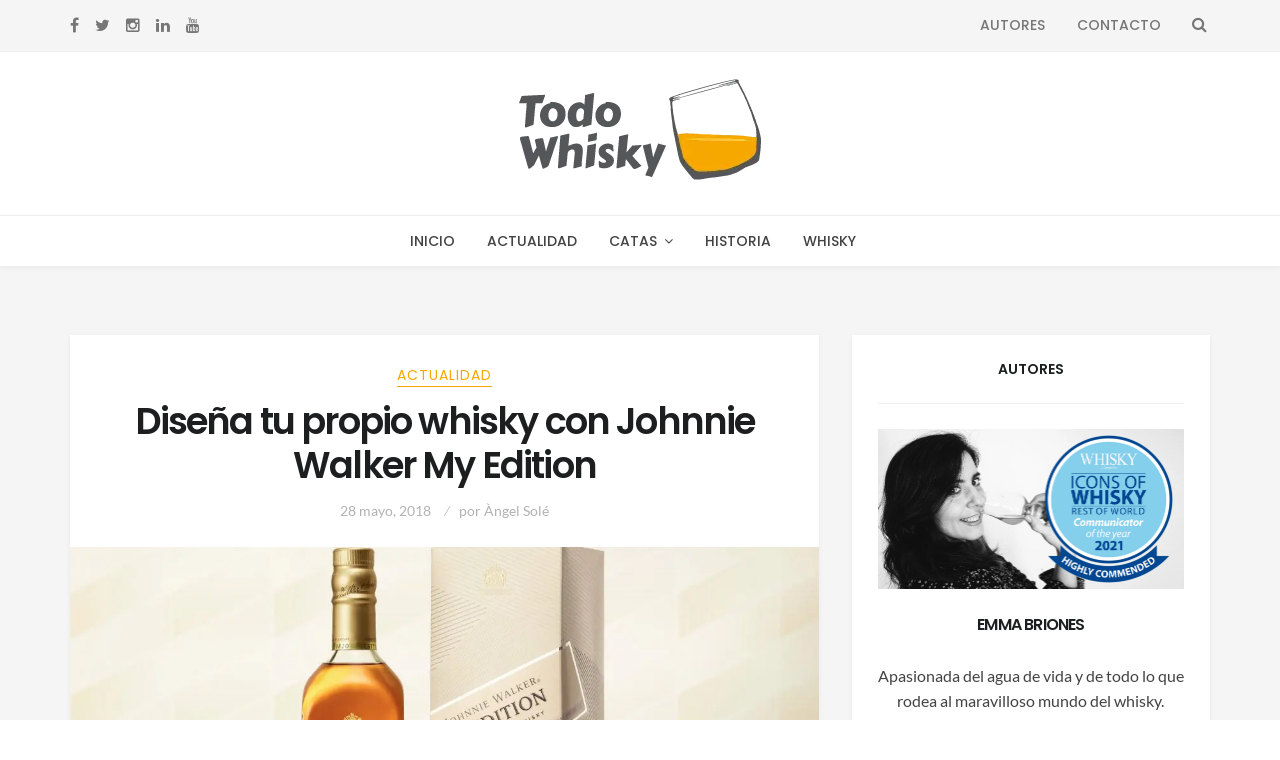

--- FILE ---
content_type: text/html; charset=UTF-8
request_url: https://todowhisky.es/2018/05/disena-tu-whisky-johnnie-walker-my-edition/
body_size: 22690
content:
<!DOCTYPE html>
<html lang="es">
<head>
<meta charset="UTF-8">
<meta name="viewport" content="width=device-width, initial-scale=1, maximum-scale=1.0, user-scalable=no">
<link rel="profile" href="http://gmpg.org/xfn/11">
<link rel="pingback" href="https://todowhisky.es/xmlrpc.php">
<script>
  (function(i,s,o,g,r,a,m){i['GoogleAnalyticsObject']=r;i[r]=i[r]||function(){
  (i[r].q=i[r].q||[]).push(arguments)},i[r].l=1*new Date();a=s.createElement(o),
  m=s.getElementsByTagName(o)[0];a.async=1;a.src=g;m.parentNode.insertBefore(a,m)
  })(window,document,'script','https://www.google-analytics.com/analytics.js','ga');

  ga('create', 'UA-20870675-13', 'auto');
  ga('send', 'pageview');

</script>
<meta name='robots' content='index, follow, max-image-preview:large, max-snippet:-1, max-video-preview:-1' />

	<!-- This site is optimized with the Yoast SEO plugin v23.5 - https://yoast.com/wordpress/plugins/seo/ -->
	<title>Diseña tu propio whisky con Johnnie Walker My Edition - Todo Whisky</title>
	<meta name="description" content="Si siempre has querido crear tu propio blend, ¡ahora es el momento! Johnnie Walker My Edition te permite crear un blend personalizado." />
	<link rel="canonical" href="https://todowhisky.es/2018/05/disena-tu-whisky-johnnie-walker-my-edition/" />
	<meta property="og:locale" content="es_ES" />
	<meta property="og:type" content="article" />
	<meta property="og:title" content="Diseña tu propio whisky con Johnnie Walker My Edition - Todo Whisky" />
	<meta property="og:description" content="Si siempre has querido crear tu propio blend, ¡ahora es el momento! Johnnie Walker My Edition te permite crear un blend personalizado." />
	<meta property="og:url" content="https://todowhisky.es/2018/05/disena-tu-whisky-johnnie-walker-my-edition/" />
	<meta property="og:site_name" content="Todo Whisky" />
	<meta property="article:published_time" content="2018-05-28T16:26:16+00:00" />
	<meta property="article:modified_time" content="2018-12-12T18:51:37+00:00" />
	<meta property="og:image" content="https://todowhisky.es/wp-content/uploads/2018/05/johnnie-walker-my-edition-1.jpg" />
	<meta property="og:image:width" content="1920" />
	<meta property="og:image:height" content="1222" />
	<meta property="og:image:type" content="image/jpeg" />
	<meta name="author" content="Àngel Solé" />
	<meta name="twitter:card" content="summary_large_image" />
	<meta name="twitter:label1" content="Escrito por" />
	<meta name="twitter:data1" content="Àngel Solé" />
	<meta name="twitter:label2" content="Tiempo de lectura" />
	<meta name="twitter:data2" content="3 minutos" />
	<script type="application/ld+json" class="yoast-schema-graph">{"@context":"https://schema.org","@graph":[{"@type":"WebPage","@id":"https://todowhisky.es/2018/05/disena-tu-whisky-johnnie-walker-my-edition/","url":"https://todowhisky.es/2018/05/disena-tu-whisky-johnnie-walker-my-edition/","name":"Diseña tu propio whisky con Johnnie Walker My Edition - Todo Whisky","isPartOf":{"@id":"https://todowhisky.es/#website"},"primaryImageOfPage":{"@id":"https://todowhisky.es/2018/05/disena-tu-whisky-johnnie-walker-my-edition/#primaryimage"},"image":{"@id":"https://todowhisky.es/2018/05/disena-tu-whisky-johnnie-walker-my-edition/#primaryimage"},"thumbnailUrl":"https://todowhisky.es/wp-content/uploads/2018/05/johnnie-walker-my-edition-1.jpg","datePublished":"2018-05-28T16:26:16+00:00","dateModified":"2018-12-12T18:51:37+00:00","author":{"@id":"https://todowhisky.es/#/schema/person/4594d7cabd643de405abfd623ff1be50"},"description":"Si siempre has querido crear tu propio blend, ¡ahora es el momento! Johnnie Walker My Edition te permite crear un blend personalizado.","breadcrumb":{"@id":"https://todowhisky.es/2018/05/disena-tu-whisky-johnnie-walker-my-edition/#breadcrumb"},"inLanguage":"es","potentialAction":[{"@type":"ReadAction","target":["https://todowhisky.es/2018/05/disena-tu-whisky-johnnie-walker-my-edition/"]}]},{"@type":"ImageObject","inLanguage":"es","@id":"https://todowhisky.es/2018/05/disena-tu-whisky-johnnie-walker-my-edition/#primaryimage","url":"https://todowhisky.es/wp-content/uploads/2018/05/johnnie-walker-my-edition-1.jpg","contentUrl":"https://todowhisky.es/wp-content/uploads/2018/05/johnnie-walker-my-edition-1.jpg","width":1920,"height":1222,"caption":"Johnnie Walker My Edition - Todo Whisky"},{"@type":"BreadcrumbList","@id":"https://todowhisky.es/2018/05/disena-tu-whisky-johnnie-walker-my-edition/#breadcrumb","itemListElement":[{"@type":"ListItem","position":1,"name":"Portada","item":"https://todowhisky.es/"},{"@type":"ListItem","position":2,"name":"Diseña tu propio whisky con Johnnie Walker My Edition"}]},{"@type":"WebSite","@id":"https://todowhisky.es/#website","url":"https://todowhisky.es/","name":"Todo Whisky","description":"La información para el amante del whisky. Actualidad, catas, historia, eventos... ¡Descubre la magia del whisky!","potentialAction":[{"@type":"SearchAction","target":{"@type":"EntryPoint","urlTemplate":"https://todowhisky.es/?s={search_term_string}"},"query-input":{"@type":"PropertyValueSpecification","valueRequired":true,"valueName":"search_term_string"}}],"inLanguage":"es"},{"@type":"Person","@id":"https://todowhisky.es/#/schema/person/4594d7cabd643de405abfd623ff1be50","name":"Àngel Solé","image":{"@type":"ImageObject","inLanguage":"es","@id":"https://todowhisky.es/#/schema/person/image/","url":"https://secure.gravatar.com/avatar/ec7d86608ba2cc33af63faaf1c0d9e7e?s=96&d=mm&r=pg","contentUrl":"https://secure.gravatar.com/avatar/ec7d86608ba2cc33af63faaf1c0d9e7e?s=96&d=mm&r=pg","caption":"Àngel Solé"},"description":"El whisky llegó a mi vida por casualidad y se quedó. Desde entonces, mi amor por el whisky no se ha roto nunca, salvo alguna infidelidad esporádica en algún bar innombrable. Mi placer favorito: catar whiskies y describirlos. Además de las notas de cata, suelo escribir artículos históricos y económicos, aunque también disfruto comentando noticias curiosas del sector. Un buen whisky es como una sinfonía, y yo siento devoción por los whiskies con cuerpo y los afrutados. Mi debilidad tiene nombre: Glenfarclas.","url":"https://todowhisky.es/author/askados/"}]}</script>
	<!-- / Yoast SEO plugin. -->


<link rel='dns-prefetch' href='//stats.wp.com' />
<link rel='dns-prefetch' href='//fonts.googleapis.com' />
<link rel='dns-prefetch' href='//www.googletagmanager.com' />
<link rel="alternate" type="application/rss+xml" title="Todo Whisky &raquo; Feed" href="https://todowhisky.es/feed/" />
<link rel="alternate" type="application/rss+xml" title="Todo Whisky &raquo; Feed de los comentarios" href="https://todowhisky.es/comments/feed/" />
<link rel="alternate" type="application/rss+xml" title="Todo Whisky &raquo; Comentario Diseña tu propio whisky con Johnnie Walker My Edition del feed" href="https://todowhisky.es/2018/05/disena-tu-whisky-johnnie-walker-my-edition/feed/" />
<script type="text/javascript">
/* <![CDATA[ */
window._wpemojiSettings = {"baseUrl":"https:\/\/s.w.org\/images\/core\/emoji\/15.0.3\/72x72\/","ext":".png","svgUrl":"https:\/\/s.w.org\/images\/core\/emoji\/15.0.3\/svg\/","svgExt":".svg","source":{"concatemoji":"https:\/\/todowhisky.es\/wp-includes\/js\/wp-emoji-release.min.js?ver=6.6.4"}};
/*! This file is auto-generated */
!function(i,n){var o,s,e;function c(e){try{var t={supportTests:e,timestamp:(new Date).valueOf()};sessionStorage.setItem(o,JSON.stringify(t))}catch(e){}}function p(e,t,n){e.clearRect(0,0,e.canvas.width,e.canvas.height),e.fillText(t,0,0);var t=new Uint32Array(e.getImageData(0,0,e.canvas.width,e.canvas.height).data),r=(e.clearRect(0,0,e.canvas.width,e.canvas.height),e.fillText(n,0,0),new Uint32Array(e.getImageData(0,0,e.canvas.width,e.canvas.height).data));return t.every(function(e,t){return e===r[t]})}function u(e,t,n){switch(t){case"flag":return n(e,"\ud83c\udff3\ufe0f\u200d\u26a7\ufe0f","\ud83c\udff3\ufe0f\u200b\u26a7\ufe0f")?!1:!n(e,"\ud83c\uddfa\ud83c\uddf3","\ud83c\uddfa\u200b\ud83c\uddf3")&&!n(e,"\ud83c\udff4\udb40\udc67\udb40\udc62\udb40\udc65\udb40\udc6e\udb40\udc67\udb40\udc7f","\ud83c\udff4\u200b\udb40\udc67\u200b\udb40\udc62\u200b\udb40\udc65\u200b\udb40\udc6e\u200b\udb40\udc67\u200b\udb40\udc7f");case"emoji":return!n(e,"\ud83d\udc26\u200d\u2b1b","\ud83d\udc26\u200b\u2b1b")}return!1}function f(e,t,n){var r="undefined"!=typeof WorkerGlobalScope&&self instanceof WorkerGlobalScope?new OffscreenCanvas(300,150):i.createElement("canvas"),a=r.getContext("2d",{willReadFrequently:!0}),o=(a.textBaseline="top",a.font="600 32px Arial",{});return e.forEach(function(e){o[e]=t(a,e,n)}),o}function t(e){var t=i.createElement("script");t.src=e,t.defer=!0,i.head.appendChild(t)}"undefined"!=typeof Promise&&(o="wpEmojiSettingsSupports",s=["flag","emoji"],n.supports={everything:!0,everythingExceptFlag:!0},e=new Promise(function(e){i.addEventListener("DOMContentLoaded",e,{once:!0})}),new Promise(function(t){var n=function(){try{var e=JSON.parse(sessionStorage.getItem(o));if("object"==typeof e&&"number"==typeof e.timestamp&&(new Date).valueOf()<e.timestamp+604800&&"object"==typeof e.supportTests)return e.supportTests}catch(e){}return null}();if(!n){if("undefined"!=typeof Worker&&"undefined"!=typeof OffscreenCanvas&&"undefined"!=typeof URL&&URL.createObjectURL&&"undefined"!=typeof Blob)try{var e="postMessage("+f.toString()+"("+[JSON.stringify(s),u.toString(),p.toString()].join(",")+"));",r=new Blob([e],{type:"text/javascript"}),a=new Worker(URL.createObjectURL(r),{name:"wpTestEmojiSupports"});return void(a.onmessage=function(e){c(n=e.data),a.terminate(),t(n)})}catch(e){}c(n=f(s,u,p))}t(n)}).then(function(e){for(var t in e)n.supports[t]=e[t],n.supports.everything=n.supports.everything&&n.supports[t],"flag"!==t&&(n.supports.everythingExceptFlag=n.supports.everythingExceptFlag&&n.supports[t]);n.supports.everythingExceptFlag=n.supports.everythingExceptFlag&&!n.supports.flag,n.DOMReady=!1,n.readyCallback=function(){n.DOMReady=!0}}).then(function(){return e}).then(function(){var e;n.supports.everything||(n.readyCallback(),(e=n.source||{}).concatemoji?t(e.concatemoji):e.wpemoji&&e.twemoji&&(t(e.twemoji),t(e.wpemoji)))}))}((window,document),window._wpemojiSettings);
/* ]]> */
</script>
<style id='wp-emoji-styles-inline-css' type='text/css'>

	img.wp-smiley, img.emoji {
		display: inline !important;
		border: none !important;
		box-shadow: none !important;
		height: 1em !important;
		width: 1em !important;
		margin: 0 0.07em !important;
		vertical-align: -0.1em !important;
		background: none !important;
		padding: 0 !important;
	}
</style>
<link rel='stylesheet' id='wp-block-library-css' href='https://todowhisky.es/wp-includes/css/dist/block-library/style.min.css?ver=6.6.4' type='text/css' media='all' />
<link rel='stylesheet' id='mediaelement-css' href='https://todowhisky.es/wp-includes/js/mediaelement/mediaelementplayer-legacy.min.css?ver=4.2.17' type='text/css' media='all' />
<link rel='stylesheet' id='wp-mediaelement-css' href='https://todowhisky.es/wp-includes/js/mediaelement/wp-mediaelement.min.css?ver=6.6.4' type='text/css' media='all' />
<style id='jetpack-sharing-buttons-style-inline-css' type='text/css'>
.jetpack-sharing-buttons__services-list{display:flex;flex-direction:row;flex-wrap:wrap;gap:0;list-style-type:none;margin:5px;padding:0}.jetpack-sharing-buttons__services-list.has-small-icon-size{font-size:12px}.jetpack-sharing-buttons__services-list.has-normal-icon-size{font-size:16px}.jetpack-sharing-buttons__services-list.has-large-icon-size{font-size:24px}.jetpack-sharing-buttons__services-list.has-huge-icon-size{font-size:36px}@media print{.jetpack-sharing-buttons__services-list{display:none!important}}.editor-styles-wrapper .wp-block-jetpack-sharing-buttons{gap:0;padding-inline-start:0}ul.jetpack-sharing-buttons__services-list.has-background{padding:1.25em 2.375em}
</style>
<style id='classic-theme-styles-inline-css' type='text/css'>
/*! This file is auto-generated */
.wp-block-button__link{color:#fff;background-color:#32373c;border-radius:9999px;box-shadow:none;text-decoration:none;padding:calc(.667em + 2px) calc(1.333em + 2px);font-size:1.125em}.wp-block-file__button{background:#32373c;color:#fff;text-decoration:none}
</style>
<style id='global-styles-inline-css' type='text/css'>
:root{--wp--preset--aspect-ratio--square: 1;--wp--preset--aspect-ratio--4-3: 4/3;--wp--preset--aspect-ratio--3-4: 3/4;--wp--preset--aspect-ratio--3-2: 3/2;--wp--preset--aspect-ratio--2-3: 2/3;--wp--preset--aspect-ratio--16-9: 16/9;--wp--preset--aspect-ratio--9-16: 9/16;--wp--preset--color--black: #000000;--wp--preset--color--cyan-bluish-gray: #abb8c3;--wp--preset--color--white: #ffffff;--wp--preset--color--pale-pink: #f78da7;--wp--preset--color--vivid-red: #cf2e2e;--wp--preset--color--luminous-vivid-orange: #ff6900;--wp--preset--color--luminous-vivid-amber: #fcb900;--wp--preset--color--light-green-cyan: #7bdcb5;--wp--preset--color--vivid-green-cyan: #00d084;--wp--preset--color--pale-cyan-blue: #8ed1fc;--wp--preset--color--vivid-cyan-blue: #0693e3;--wp--preset--color--vivid-purple: #9b51e0;--wp--preset--gradient--vivid-cyan-blue-to-vivid-purple: linear-gradient(135deg,rgba(6,147,227,1) 0%,rgb(155,81,224) 100%);--wp--preset--gradient--light-green-cyan-to-vivid-green-cyan: linear-gradient(135deg,rgb(122,220,180) 0%,rgb(0,208,130) 100%);--wp--preset--gradient--luminous-vivid-amber-to-luminous-vivid-orange: linear-gradient(135deg,rgba(252,185,0,1) 0%,rgba(255,105,0,1) 100%);--wp--preset--gradient--luminous-vivid-orange-to-vivid-red: linear-gradient(135deg,rgba(255,105,0,1) 0%,rgb(207,46,46) 100%);--wp--preset--gradient--very-light-gray-to-cyan-bluish-gray: linear-gradient(135deg,rgb(238,238,238) 0%,rgb(169,184,195) 100%);--wp--preset--gradient--cool-to-warm-spectrum: linear-gradient(135deg,rgb(74,234,220) 0%,rgb(151,120,209) 20%,rgb(207,42,186) 40%,rgb(238,44,130) 60%,rgb(251,105,98) 80%,rgb(254,248,76) 100%);--wp--preset--gradient--blush-light-purple: linear-gradient(135deg,rgb(255,206,236) 0%,rgb(152,150,240) 100%);--wp--preset--gradient--blush-bordeaux: linear-gradient(135deg,rgb(254,205,165) 0%,rgb(254,45,45) 50%,rgb(107,0,62) 100%);--wp--preset--gradient--luminous-dusk: linear-gradient(135deg,rgb(255,203,112) 0%,rgb(199,81,192) 50%,rgb(65,88,208) 100%);--wp--preset--gradient--pale-ocean: linear-gradient(135deg,rgb(255,245,203) 0%,rgb(182,227,212) 50%,rgb(51,167,181) 100%);--wp--preset--gradient--electric-grass: linear-gradient(135deg,rgb(202,248,128) 0%,rgb(113,206,126) 100%);--wp--preset--gradient--midnight: linear-gradient(135deg,rgb(2,3,129) 0%,rgb(40,116,252) 100%);--wp--preset--font-size--small: 13px;--wp--preset--font-size--medium: 20px;--wp--preset--font-size--large: 36px;--wp--preset--font-size--x-large: 42px;--wp--preset--spacing--20: 0.44rem;--wp--preset--spacing--30: 0.67rem;--wp--preset--spacing--40: 1rem;--wp--preset--spacing--50: 1.5rem;--wp--preset--spacing--60: 2.25rem;--wp--preset--spacing--70: 3.38rem;--wp--preset--spacing--80: 5.06rem;--wp--preset--shadow--natural: 6px 6px 9px rgba(0, 0, 0, 0.2);--wp--preset--shadow--deep: 12px 12px 50px rgba(0, 0, 0, 0.4);--wp--preset--shadow--sharp: 6px 6px 0px rgba(0, 0, 0, 0.2);--wp--preset--shadow--outlined: 6px 6px 0px -3px rgba(255, 255, 255, 1), 6px 6px rgba(0, 0, 0, 1);--wp--preset--shadow--crisp: 6px 6px 0px rgba(0, 0, 0, 1);}:where(.is-layout-flex){gap: 0.5em;}:where(.is-layout-grid){gap: 0.5em;}body .is-layout-flex{display: flex;}.is-layout-flex{flex-wrap: wrap;align-items: center;}.is-layout-flex > :is(*, div){margin: 0;}body .is-layout-grid{display: grid;}.is-layout-grid > :is(*, div){margin: 0;}:where(.wp-block-columns.is-layout-flex){gap: 2em;}:where(.wp-block-columns.is-layout-grid){gap: 2em;}:where(.wp-block-post-template.is-layout-flex){gap: 1.25em;}:where(.wp-block-post-template.is-layout-grid){gap: 1.25em;}.has-black-color{color: var(--wp--preset--color--black) !important;}.has-cyan-bluish-gray-color{color: var(--wp--preset--color--cyan-bluish-gray) !important;}.has-white-color{color: var(--wp--preset--color--white) !important;}.has-pale-pink-color{color: var(--wp--preset--color--pale-pink) !important;}.has-vivid-red-color{color: var(--wp--preset--color--vivid-red) !important;}.has-luminous-vivid-orange-color{color: var(--wp--preset--color--luminous-vivid-orange) !important;}.has-luminous-vivid-amber-color{color: var(--wp--preset--color--luminous-vivid-amber) !important;}.has-light-green-cyan-color{color: var(--wp--preset--color--light-green-cyan) !important;}.has-vivid-green-cyan-color{color: var(--wp--preset--color--vivid-green-cyan) !important;}.has-pale-cyan-blue-color{color: var(--wp--preset--color--pale-cyan-blue) !important;}.has-vivid-cyan-blue-color{color: var(--wp--preset--color--vivid-cyan-blue) !important;}.has-vivid-purple-color{color: var(--wp--preset--color--vivid-purple) !important;}.has-black-background-color{background-color: var(--wp--preset--color--black) !important;}.has-cyan-bluish-gray-background-color{background-color: var(--wp--preset--color--cyan-bluish-gray) !important;}.has-white-background-color{background-color: var(--wp--preset--color--white) !important;}.has-pale-pink-background-color{background-color: var(--wp--preset--color--pale-pink) !important;}.has-vivid-red-background-color{background-color: var(--wp--preset--color--vivid-red) !important;}.has-luminous-vivid-orange-background-color{background-color: var(--wp--preset--color--luminous-vivid-orange) !important;}.has-luminous-vivid-amber-background-color{background-color: var(--wp--preset--color--luminous-vivid-amber) !important;}.has-light-green-cyan-background-color{background-color: var(--wp--preset--color--light-green-cyan) !important;}.has-vivid-green-cyan-background-color{background-color: var(--wp--preset--color--vivid-green-cyan) !important;}.has-pale-cyan-blue-background-color{background-color: var(--wp--preset--color--pale-cyan-blue) !important;}.has-vivid-cyan-blue-background-color{background-color: var(--wp--preset--color--vivid-cyan-blue) !important;}.has-vivid-purple-background-color{background-color: var(--wp--preset--color--vivid-purple) !important;}.has-black-border-color{border-color: var(--wp--preset--color--black) !important;}.has-cyan-bluish-gray-border-color{border-color: var(--wp--preset--color--cyan-bluish-gray) !important;}.has-white-border-color{border-color: var(--wp--preset--color--white) !important;}.has-pale-pink-border-color{border-color: var(--wp--preset--color--pale-pink) !important;}.has-vivid-red-border-color{border-color: var(--wp--preset--color--vivid-red) !important;}.has-luminous-vivid-orange-border-color{border-color: var(--wp--preset--color--luminous-vivid-orange) !important;}.has-luminous-vivid-amber-border-color{border-color: var(--wp--preset--color--luminous-vivid-amber) !important;}.has-light-green-cyan-border-color{border-color: var(--wp--preset--color--light-green-cyan) !important;}.has-vivid-green-cyan-border-color{border-color: var(--wp--preset--color--vivid-green-cyan) !important;}.has-pale-cyan-blue-border-color{border-color: var(--wp--preset--color--pale-cyan-blue) !important;}.has-vivid-cyan-blue-border-color{border-color: var(--wp--preset--color--vivid-cyan-blue) !important;}.has-vivid-purple-border-color{border-color: var(--wp--preset--color--vivid-purple) !important;}.has-vivid-cyan-blue-to-vivid-purple-gradient-background{background: var(--wp--preset--gradient--vivid-cyan-blue-to-vivid-purple) !important;}.has-light-green-cyan-to-vivid-green-cyan-gradient-background{background: var(--wp--preset--gradient--light-green-cyan-to-vivid-green-cyan) !important;}.has-luminous-vivid-amber-to-luminous-vivid-orange-gradient-background{background: var(--wp--preset--gradient--luminous-vivid-amber-to-luminous-vivid-orange) !important;}.has-luminous-vivid-orange-to-vivid-red-gradient-background{background: var(--wp--preset--gradient--luminous-vivid-orange-to-vivid-red) !important;}.has-very-light-gray-to-cyan-bluish-gray-gradient-background{background: var(--wp--preset--gradient--very-light-gray-to-cyan-bluish-gray) !important;}.has-cool-to-warm-spectrum-gradient-background{background: var(--wp--preset--gradient--cool-to-warm-spectrum) !important;}.has-blush-light-purple-gradient-background{background: var(--wp--preset--gradient--blush-light-purple) !important;}.has-blush-bordeaux-gradient-background{background: var(--wp--preset--gradient--blush-bordeaux) !important;}.has-luminous-dusk-gradient-background{background: var(--wp--preset--gradient--luminous-dusk) !important;}.has-pale-ocean-gradient-background{background: var(--wp--preset--gradient--pale-ocean) !important;}.has-electric-grass-gradient-background{background: var(--wp--preset--gradient--electric-grass) !important;}.has-midnight-gradient-background{background: var(--wp--preset--gradient--midnight) !important;}.has-small-font-size{font-size: var(--wp--preset--font-size--small) !important;}.has-medium-font-size{font-size: var(--wp--preset--font-size--medium) !important;}.has-large-font-size{font-size: var(--wp--preset--font-size--large) !important;}.has-x-large-font-size{font-size: var(--wp--preset--font-size--x-large) !important;}
:where(.wp-block-post-template.is-layout-flex){gap: 1.25em;}:where(.wp-block-post-template.is-layout-grid){gap: 1.25em;}
:where(.wp-block-columns.is-layout-flex){gap: 2em;}:where(.wp-block-columns.is-layout-grid){gap: 2em;}
:root :where(.wp-block-pullquote){font-size: 1.5em;line-height: 1.6;}
</style>
<link rel='stylesheet' id='mks_shortcodes_fntawsm_css-css' href='https://todowhisky.es/wp-content/plugins/meks-flexible-shortcodes/css/font-awesome/css/font-awesome.min.css?ver=1.3.6' type='text/css' media='screen' />
<link rel='stylesheet' id='mks_shortcodes_simple_line_icons-css' href='https://todowhisky.es/wp-content/plugins/meks-flexible-shortcodes/css/simple-line/simple-line-icons.css?ver=1.3.6' type='text/css' media='screen' />
<link rel='stylesheet' id='mks_shortcodes_css-css' href='https://todowhisky.es/wp-content/plugins/meks-flexible-shortcodes/css/style.css?ver=1.3.6' type='text/css' media='screen' />
<link rel='stylesheet' id='setwood-style-css' href='https://todowhisky.es/wp-content/themes/setwood/style.css' type='text/css' media='all' />
<link rel='stylesheet' id='fontawesome-css-css' href='https://todowhisky.es/wp-content/themes/setwood/assets/fonts/fontawesome/font-awesome.min.css' type='text/css' media='all' />
<link rel='stylesheet' id='setwood-fonts-css' href='https://fonts.googleapis.com/css?family=Poppins%3A400%2C500%2C600%7CLato%3A400%2C400italic%2C500%2C700%7CPlayfair+Display%3A700%2C700italic&#038;subset=latin%2Clatin-ext' type='text/css' media='all' />
<link rel='stylesheet' id='setwood-slick-css-css' href='https://todowhisky.es/wp-content/themes/setwood/inc/slick/slick.css' type='text/css' media='all' />
<link rel='stylesheet' id='magnific-popup-css-css' href='https://todowhisky.es/wp-content/themes/setwood/assets/css/magnific-popup.css' type='text/css' media='all' />
<link rel='stylesheet' id='setwood-jetpack-style-css' href='https://todowhisky.es/wp-content/themes/setwood/assets/css/jetpack/jetpack.css' type='text/css' media='all' />
<link rel='stylesheet' id='sharedaddy-css' href='https://todowhisky.es/wp-content/plugins/jetpack/modules/sharedaddy/sharing.css?ver=13.8.2' type='text/css' media='all' />
<link rel='stylesheet' id='social-logos-css' href='https://todowhisky.es/wp-content/plugins/jetpack/_inc/social-logos/social-logos.min.css?ver=13.8.2' type='text/css' media='all' />
<script type="text/javascript" src="https://todowhisky.es/wp-includes/js/jquery/jquery.min.js?ver=3.7.1" id="jquery-core-js"></script>
<script type="text/javascript" src="https://todowhisky.es/wp-includes/js/jquery/jquery-migrate.min.js?ver=3.4.1" id="jquery-migrate-js"></script>
<link rel="https://api.w.org/" href="https://todowhisky.es/wp-json/" /><link rel="alternate" title="JSON" type="application/json" href="https://todowhisky.es/wp-json/wp/v2/posts/9406" /><link rel="EditURI" type="application/rsd+xml" title="RSD" href="https://todowhisky.es/xmlrpc.php?rsd" />
<meta name="generator" content="WordPress 6.6.4" />
<link rel='shortlink' href='https://wp.me/p2ShbO-2rI' />
<link rel="alternate" title="oEmbed (JSON)" type="application/json+oembed" href="https://todowhisky.es/wp-json/oembed/1.0/embed?url=https%3A%2F%2Ftodowhisky.es%2F2018%2F05%2Fdisena-tu-whisky-johnnie-walker-my-edition%2F" />
<link rel="alternate" title="oEmbed (XML)" type="text/xml+oembed" href="https://todowhisky.es/wp-json/oembed/1.0/embed?url=https%3A%2F%2Ftodowhisky.es%2F2018%2F05%2Fdisena-tu-whisky-johnnie-walker-my-edition%2F&#038;format=xml" />
<meta name="generator" content="Site Kit by Google 1.136.0" />	<style>img#wpstats{display:none}</style>
		<meta name="google-site-verification" content="Ecmq6sSeDAW8Me569s6qydOuJtMMjoje395ax3Jcnhk" />
<!-- Fragmento de código de Google Tag Manager añadido por Site Kit -->
<script type="text/javascript">
/* <![CDATA[ */

			( function( w, d, s, l, i ) {
				w[l] = w[l] || [];
				w[l].push( {'gtm.start': new Date().getTime(), event: 'gtm.js'} );
				var f = d.getElementsByTagName( s )[0],
					j = d.createElement( s ), dl = l != 'dataLayer' ? '&l=' + l : '';
				j.async = true;
				j.src = 'https://www.googletagmanager.com/gtm.js?id=' + i + dl;
				f.parentNode.insertBefore( j, f );
			} )( window, document, 'script', 'dataLayer', 'GTM-PFHNSBH' );
			
/* ]]> */
</script>

<!-- Final del fragmento de código de Google Tag Manager añadido por Site Kit -->
<link rel="icon" href="https://todowhisky.es/wp-content/uploads/2017/06/cropped-favicon2017-32x32.png" sizes="32x32" />
<link rel="icon" href="https://todowhisky.es/wp-content/uploads/2017/06/cropped-favicon2017-192x192.png" sizes="192x192" />
<link rel="apple-touch-icon" href="https://todowhisky.es/wp-content/uploads/2017/06/cropped-favicon2017-180x180.png" />
<meta name="msapplication-TileImage" content="https://todowhisky.es/wp-content/uploads/2017/06/cropped-favicon2017-270x270.png" />
<style type="text/css">.has-post-thumbnail .entry-media blockquote:before { content: none; } .has-post-thumbnail .entry-media blockquote { padding: 15px 20px 15px 50px; } .cata { position: absolute; left: 10px; background: gray; padding: 1px 10px; color: white; } .cata.b, .cata-explicacion.b { background: #44c0d4; } .cata.a, .cata-explicacion.a { background: #00923a; } .cata.c, .cata-explicacion.c { background: #f7a800; } .cata.d, .cata-explicacion.d { background: #e60000; } .cata.e, .cata-explicacion.e{ background: #891374; } .cata-explicacion { color: white; background: red; display: inline-block; padding: 1px 10px; font-family: Poppins, Helvetica, Arial, sans-serif; font-weight: 400; font-style: normal; text-transform: none; margin-right: 5px; } @media (max-width: 600px) { .has-post-thumbnail .entry-media blockquote { position: relative; } } .archive-title { margin: 15px 0; }</style><style type="text/css">.fa-etsy:before { content: "\0045"; font-family: georgia, serif; }</style><style id="kirki-inline-styles">.site-header .site-branding{padding-top:25px;padding-bottom:25px;}body{font-family:Lato;font-size:1em;font-weight:400;text-align:left;text-transform:none;}blockquote{font-family:Poppins;font-weight:400;text-transform:none;}.entry-header .entry-title, .entry-title, .page-title, .archive-header .page-title{font-family:Poppins;font-weight:600;letter-spacing:-0.05em;text-transform:none;}.entry-content h1, .entry-content h2, .entry-content h3, .entry-content h4, .entry-content h5, .entry-content h6{font-family:Poppins;font-weight:600;letter-spacing:-0.05em;text-transform:none;}.main-navigation ul li a{font-family:Poppins;font-weight:500;text-transform:uppercase;}.site-header .header-top .socials ul > li a, .secondary-navigation .menu > li > a, .site-header .header-top .search-toggle, .site-header .header-top .site-header-cart a{font-family:Poppins;font-weight:500;text-transform:uppercase;}.featured-content .slider-content{background-color:rgba(0,0,0,0.25);}body.boxed{background-color:#e6e6e6;}.site-content{background:#f5f5f5;}.hentry .entry-wrapper, .widget-area .widget, .archive-header, .author-bio, .site-main [class*="navigation"], .related-posts, #comments{background-color:#ffffff;}.woocommerce .card{background-color:#ffffff;}body, .author-bio, button, input, textarea{color:#434343;}.base-accent-color, .top-section a:hover, h1 a:hover, h2 a:hover, h3 a:hover, h4 a:hover, h5 a:hover, h6 a:hover, a:hover, .main-navigation ul li a:hover, .main-navigation ul.menu ul li:hover > a, .secondary-navigation .menu ul li:hover > a, .secondary-navigation .menu a:hover, .cat-links a, .cat-links a:hover, .author-bio a:hover, .entry-meta-footer .social-share a:hover, .widget-area .widget a:hover, .widget_heset_about_me h4, .tp_recent_tweets li a, .search-toggle span:hover, .featured-content .slider-content-info .meta a:hover, .dot-irecommendthis:hover, .dot-irecommendthis.active, .tags-links a:hover{color:#F7A800;}.star-rating span:before, .widget-area .widget a:hover, .product_list_widget a:hover, .quantity .plus, .quantity .minus, p.stars a:hover:after, p.stars a:after, .star-rating span:before{color:#F7A800;}.onsale, .widget_price_filter .ui-slider .ui-slider-range, .widget_price_filter .ui-slider .ui-slider-handle{background-color:#F7A800;}button.cta:hover, button.alt:hover, input[type="button"].cta:hover, input[type="button"].alt:hover, input[type="reset"].cta:hover, input[type="reset"].alt:hover, input[type="submit"].cta:hover, input[type="submit"].alt:hover, .button.cta:hover, .button.alt:hover, .added_to_cart.cta:hover, .added_to_cart.alt:hover, button:hover, input[type="button"]:hover, input[type="reset"]:hover, input[type="submit"]:hover, .button:hover, .added_to_cart:hover, .woocommerce-pagination .page-numbers li .page-numbers.current, .loaded:hover .slick-prev:hover, .widget_heset_socials .socials ul > li a:hover, .loaded:hover .slick-next:hover, .widget-area .widget a.button:hover, .pagination .page-numbers li .page-numbers.current, .slick-dots .slick-active button{background-color:#F7A800;}button:hover, input[type="button"]:hover, input[type="reset"]:hover, input[type="submit"]:hover, .button:hover, .added_to_cart:hover, .block-title h3 span, .woocommerce-pagination .page-numbers li .page-numbers.current, .pagination .page-numbers li .page-numbers.current, .cat-links a, .main-navigation .sub-menu li:first-child > a, .secondary-navigation .sub-menu li:first-child > a{border-color:#F7A800;}#order_review_heading, #order_review{border-color:#F7A800;}.meta, .meta a, .site-main [class*="navigation"] .meta-nav, span.sl-count, a.liked span.sl-count, .sl-count, .widget-area .widget .meta, .widget-area .widget .meta a{color:#b2b2b2;}.site-branding .site-title, .author-bio a, .widget-area .widget a, .hentry .read-more a{color:#1c1e1f;}h1, h2, h3, h4, h5, h6{color:#1c1e1f;}.entry-meta-footer, .widget .widget-title, .widget_recent_entries ul li, .widget_pages ul li, .widget_categories ul li, .widget_archive ul li, .widget_recent_comments ul li, .widget_nav_menu ul li, .widget_links ul li, .post-navigation, .posts-navigation, .post-navigation:after, .posts-navigation:after, .block-title, .meta > .meta-data:after, .tags-links a, .tags-clouds a{border-color:#efefef;}button, input[type="button"], input[type="reset"], input[type="submit"], .button, .added_to_cart{color:#434343;background-color:#ffffff;border-color:#efefef;}button:hover, input[type="button"]:hover, input[type="reset"]:hover, input[type="submit"]:hover, .button:hover, .added_to_cart:hover{color:#ffffff;background-color:#f7a800;border-color:#f7a800;}button.cta, button.alt, input[type="button"].cta, input[type="button"].alt, input[type="reset"].cta, input[type="reset"].alt, input[type="submit"].cta, input[type="submit"].alt, .button.cta, .button.alt, .added_to_cart.cta, .added_to_cart.alt, .widget_setwood_socials .socials ul > li a{background-color:#434343;border-color:#434343;}button.cta:hover, button.alt:hover, input[type="button"].cta:hover, input[type="button"].alt:hover, input[type="reset"].cta:hover, input[type="reset"].alt:hover, input[type="submit"].cta:hover, input[type="submit"].alt:hover, .button.cta:hover, .button.alt:hover, .added_to_cart.cta:hover, .added_to_cart.alt:hover, button:hover, input[type="button"]:hover, input[type="reset"]:hover, input[type="submit"]:hover, .button:hover, .added_to_cart:hover, .woocommerce-pagination .page-numbers li .page-numbers.current, .loaded:hover .slick-prev:hover, .widget_setwood_socials .socials ul > li a:hover, .loaded:hover .slick-next:hover, .widget-area .widget a.button:hover, .pagination .page-numbers li .page-numbers.current, .slick-dots .slick-active button{background-color:#f7a800;border-color:#f7a800;}.site-header{background-color:#ffffff;color:#767676;}.site-branding .site-title a{color:#F7A800;}.site-header .header-middle a{color:#767676;}.site-header .header-middle a:hover{color:#f7a800;}.site-header .header-top{background-color:#f5f5f5;color:#767676;border-color:#efefef;}.site-header .header-top a, .secondary-navigation .menu a, .site-header .header-top .search-toggle{color:#767676;}.site-header .header-top a:hover, .secondary-navigation .menu ul a:hover, .secondary-navigation .menu a:hover, .site-header .header-top .search-toggle:hover{color:#f7a800;}.navbar, .navbar .main-navigation .sub-menu, .navbar .main-navigation .children{background-color:#ffffff;}.navbar .main-navigation ul li a, .navbar .main-navigation ul.menu ul li a{color:#434343;}.navbar .main-navigation ul li a:hover, .navbar .main-navigation ul.menu ul li a:hover{color:#f7a800;}.navbar, .main-navigation ul.menu ul li a{border-color:#efefef;}.site-footer .footer-widgets{background-color:#ffffff;}.site-footer .footer-widgets .widget-title h1, .site-footer .footer-widgets .widget-title h2, .site-footer .footer-widgets .widget-title h3{color:#1c1e1f;}.footer-widgets .widget-title, .footer-widgets .tagcloud a{border-color:#efefef;}.site-footer .footer-widgets, .site-footer .footer-widgets .meta a{color:#767676;}.site-footer .footer-widgets a:not(.button){color:#1c1e1f;}.footer-widgets a:hover, .footer-widgets .tagcloud a:hover, .footer-widgets .slick-dots .slick-active button{color:#F7A800;}.footer-widgets .slick-dots .slick-active button{background-color:#F7A800;}.site-footer .site-info{background-color:#f5f5f5;}.site-info{color:#767676;}.site-footer .site-info a:not(.button){color:#1c1e1f;}.site-footer .socials{background-color:#ffffff;border-color:#ffffff;}.site-footer .socials ul a{color:#434343;}.site-footer .socials ul a:hover{color:#f7a800;}/* latin-ext */
@font-face {
  font-family: 'Lato';
  font-style: normal;
  font-weight: 400;
  font-display: swap;
  src: url(https://todowhisky.es/wp-content/fonts/lato/S6uyw4BMUTPHjxAwXjeu.woff2) format('woff2');
  unicode-range: U+0100-02BA, U+02BD-02C5, U+02C7-02CC, U+02CE-02D7, U+02DD-02FF, U+0304, U+0308, U+0329, U+1D00-1DBF, U+1E00-1E9F, U+1EF2-1EFF, U+2020, U+20A0-20AB, U+20AD-20C0, U+2113, U+2C60-2C7F, U+A720-A7FF;
}
/* latin */
@font-face {
  font-family: 'Lato';
  font-style: normal;
  font-weight: 400;
  font-display: swap;
  src: url(https://todowhisky.es/wp-content/fonts/lato/S6uyw4BMUTPHjx4wXg.woff2) format('woff2');
  unicode-range: U+0000-00FF, U+0131, U+0152-0153, U+02BB-02BC, U+02C6, U+02DA, U+02DC, U+0304, U+0308, U+0329, U+2000-206F, U+20AC, U+2122, U+2191, U+2193, U+2212, U+2215, U+FEFF, U+FFFD;
}/* devanagari */
@font-face {
  font-family: 'Poppins';
  font-style: normal;
  font-weight: 400;
  font-display: swap;
  src: url(https://todowhisky.es/wp-content/fonts/poppins/pxiEyp8kv8JHgFVrJJbecmNE.woff2) format('woff2');
  unicode-range: U+0900-097F, U+1CD0-1CF9, U+200C-200D, U+20A8, U+20B9, U+20F0, U+25CC, U+A830-A839, U+A8E0-A8FF, U+11B00-11B09;
}
/* latin-ext */
@font-face {
  font-family: 'Poppins';
  font-style: normal;
  font-weight: 400;
  font-display: swap;
  src: url(https://todowhisky.es/wp-content/fonts/poppins/pxiEyp8kv8JHgFVrJJnecmNE.woff2) format('woff2');
  unicode-range: U+0100-02BA, U+02BD-02C5, U+02C7-02CC, U+02CE-02D7, U+02DD-02FF, U+0304, U+0308, U+0329, U+1D00-1DBF, U+1E00-1E9F, U+1EF2-1EFF, U+2020, U+20A0-20AB, U+20AD-20C0, U+2113, U+2C60-2C7F, U+A720-A7FF;
}
/* latin */
@font-face {
  font-family: 'Poppins';
  font-style: normal;
  font-weight: 400;
  font-display: swap;
  src: url(https://todowhisky.es/wp-content/fonts/poppins/pxiEyp8kv8JHgFVrJJfecg.woff2) format('woff2');
  unicode-range: U+0000-00FF, U+0131, U+0152-0153, U+02BB-02BC, U+02C6, U+02DA, U+02DC, U+0304, U+0308, U+0329, U+2000-206F, U+20AC, U+2122, U+2191, U+2193, U+2212, U+2215, U+FEFF, U+FFFD;
}
/* devanagari */
@font-face {
  font-family: 'Poppins';
  font-style: normal;
  font-weight: 500;
  font-display: swap;
  src: url(https://todowhisky.es/wp-content/fonts/poppins/pxiByp8kv8JHgFVrLGT9Z11lFc-K.woff2) format('woff2');
  unicode-range: U+0900-097F, U+1CD0-1CF9, U+200C-200D, U+20A8, U+20B9, U+20F0, U+25CC, U+A830-A839, U+A8E0-A8FF, U+11B00-11B09;
}
/* latin-ext */
@font-face {
  font-family: 'Poppins';
  font-style: normal;
  font-weight: 500;
  font-display: swap;
  src: url(https://todowhisky.es/wp-content/fonts/poppins/pxiByp8kv8JHgFVrLGT9Z1JlFc-K.woff2) format('woff2');
  unicode-range: U+0100-02BA, U+02BD-02C5, U+02C7-02CC, U+02CE-02D7, U+02DD-02FF, U+0304, U+0308, U+0329, U+1D00-1DBF, U+1E00-1E9F, U+1EF2-1EFF, U+2020, U+20A0-20AB, U+20AD-20C0, U+2113, U+2C60-2C7F, U+A720-A7FF;
}
/* latin */
@font-face {
  font-family: 'Poppins';
  font-style: normal;
  font-weight: 500;
  font-display: swap;
  src: url(https://todowhisky.es/wp-content/fonts/poppins/pxiByp8kv8JHgFVrLGT9Z1xlFQ.woff2) format('woff2');
  unicode-range: U+0000-00FF, U+0131, U+0152-0153, U+02BB-02BC, U+02C6, U+02DA, U+02DC, U+0304, U+0308, U+0329, U+2000-206F, U+20AC, U+2122, U+2191, U+2193, U+2212, U+2215, U+FEFF, U+FFFD;
}
/* devanagari */
@font-face {
  font-family: 'Poppins';
  font-style: normal;
  font-weight: 600;
  font-display: swap;
  src: url(https://todowhisky.es/wp-content/fonts/poppins/pxiByp8kv8JHgFVrLEj6Z11lFc-K.woff2) format('woff2');
  unicode-range: U+0900-097F, U+1CD0-1CF9, U+200C-200D, U+20A8, U+20B9, U+20F0, U+25CC, U+A830-A839, U+A8E0-A8FF, U+11B00-11B09;
}
/* latin-ext */
@font-face {
  font-family: 'Poppins';
  font-style: normal;
  font-weight: 600;
  font-display: swap;
  src: url(https://todowhisky.es/wp-content/fonts/poppins/pxiByp8kv8JHgFVrLEj6Z1JlFc-K.woff2) format('woff2');
  unicode-range: U+0100-02BA, U+02BD-02C5, U+02C7-02CC, U+02CE-02D7, U+02DD-02FF, U+0304, U+0308, U+0329, U+1D00-1DBF, U+1E00-1E9F, U+1EF2-1EFF, U+2020, U+20A0-20AB, U+20AD-20C0, U+2113, U+2C60-2C7F, U+A720-A7FF;
}
/* latin */
@font-face {
  font-family: 'Poppins';
  font-style: normal;
  font-weight: 600;
  font-display: swap;
  src: url(https://todowhisky.es/wp-content/fonts/poppins/pxiByp8kv8JHgFVrLEj6Z1xlFQ.woff2) format('woff2');
  unicode-range: U+0000-00FF, U+0131, U+0152-0153, U+02BB-02BC, U+02C6, U+02DA, U+02DC, U+0304, U+0308, U+0329, U+2000-206F, U+20AC, U+2122, U+2191, U+2193, U+2212, U+2215, U+FEFF, U+FFFD;
}/* latin-ext */
@font-face {
  font-family: 'Lato';
  font-style: normal;
  font-weight: 400;
  font-display: swap;
  src: url(https://todowhisky.es/wp-content/fonts/lato/S6uyw4BMUTPHjxAwXjeu.woff2) format('woff2');
  unicode-range: U+0100-02BA, U+02BD-02C5, U+02C7-02CC, U+02CE-02D7, U+02DD-02FF, U+0304, U+0308, U+0329, U+1D00-1DBF, U+1E00-1E9F, U+1EF2-1EFF, U+2020, U+20A0-20AB, U+20AD-20C0, U+2113, U+2C60-2C7F, U+A720-A7FF;
}
/* latin */
@font-face {
  font-family: 'Lato';
  font-style: normal;
  font-weight: 400;
  font-display: swap;
  src: url(https://todowhisky.es/wp-content/fonts/lato/S6uyw4BMUTPHjx4wXg.woff2) format('woff2');
  unicode-range: U+0000-00FF, U+0131, U+0152-0153, U+02BB-02BC, U+02C6, U+02DA, U+02DC, U+0304, U+0308, U+0329, U+2000-206F, U+20AC, U+2122, U+2191, U+2193, U+2212, U+2215, U+FEFF, U+FFFD;
}/* devanagari */
@font-face {
  font-family: 'Poppins';
  font-style: normal;
  font-weight: 400;
  font-display: swap;
  src: url(https://todowhisky.es/wp-content/fonts/poppins/pxiEyp8kv8JHgFVrJJbecmNE.woff2) format('woff2');
  unicode-range: U+0900-097F, U+1CD0-1CF9, U+200C-200D, U+20A8, U+20B9, U+20F0, U+25CC, U+A830-A839, U+A8E0-A8FF, U+11B00-11B09;
}
/* latin-ext */
@font-face {
  font-family: 'Poppins';
  font-style: normal;
  font-weight: 400;
  font-display: swap;
  src: url(https://todowhisky.es/wp-content/fonts/poppins/pxiEyp8kv8JHgFVrJJnecmNE.woff2) format('woff2');
  unicode-range: U+0100-02BA, U+02BD-02C5, U+02C7-02CC, U+02CE-02D7, U+02DD-02FF, U+0304, U+0308, U+0329, U+1D00-1DBF, U+1E00-1E9F, U+1EF2-1EFF, U+2020, U+20A0-20AB, U+20AD-20C0, U+2113, U+2C60-2C7F, U+A720-A7FF;
}
/* latin */
@font-face {
  font-family: 'Poppins';
  font-style: normal;
  font-weight: 400;
  font-display: swap;
  src: url(https://todowhisky.es/wp-content/fonts/poppins/pxiEyp8kv8JHgFVrJJfecg.woff2) format('woff2');
  unicode-range: U+0000-00FF, U+0131, U+0152-0153, U+02BB-02BC, U+02C6, U+02DA, U+02DC, U+0304, U+0308, U+0329, U+2000-206F, U+20AC, U+2122, U+2191, U+2193, U+2212, U+2215, U+FEFF, U+FFFD;
}
/* devanagari */
@font-face {
  font-family: 'Poppins';
  font-style: normal;
  font-weight: 500;
  font-display: swap;
  src: url(https://todowhisky.es/wp-content/fonts/poppins/pxiByp8kv8JHgFVrLGT9Z11lFc-K.woff2) format('woff2');
  unicode-range: U+0900-097F, U+1CD0-1CF9, U+200C-200D, U+20A8, U+20B9, U+20F0, U+25CC, U+A830-A839, U+A8E0-A8FF, U+11B00-11B09;
}
/* latin-ext */
@font-face {
  font-family: 'Poppins';
  font-style: normal;
  font-weight: 500;
  font-display: swap;
  src: url(https://todowhisky.es/wp-content/fonts/poppins/pxiByp8kv8JHgFVrLGT9Z1JlFc-K.woff2) format('woff2');
  unicode-range: U+0100-02BA, U+02BD-02C5, U+02C7-02CC, U+02CE-02D7, U+02DD-02FF, U+0304, U+0308, U+0329, U+1D00-1DBF, U+1E00-1E9F, U+1EF2-1EFF, U+2020, U+20A0-20AB, U+20AD-20C0, U+2113, U+2C60-2C7F, U+A720-A7FF;
}
/* latin */
@font-face {
  font-family: 'Poppins';
  font-style: normal;
  font-weight: 500;
  font-display: swap;
  src: url(https://todowhisky.es/wp-content/fonts/poppins/pxiByp8kv8JHgFVrLGT9Z1xlFQ.woff2) format('woff2');
  unicode-range: U+0000-00FF, U+0131, U+0152-0153, U+02BB-02BC, U+02C6, U+02DA, U+02DC, U+0304, U+0308, U+0329, U+2000-206F, U+20AC, U+2122, U+2191, U+2193, U+2212, U+2215, U+FEFF, U+FFFD;
}
/* devanagari */
@font-face {
  font-family: 'Poppins';
  font-style: normal;
  font-weight: 600;
  font-display: swap;
  src: url(https://todowhisky.es/wp-content/fonts/poppins/pxiByp8kv8JHgFVrLEj6Z11lFc-K.woff2) format('woff2');
  unicode-range: U+0900-097F, U+1CD0-1CF9, U+200C-200D, U+20A8, U+20B9, U+20F0, U+25CC, U+A830-A839, U+A8E0-A8FF, U+11B00-11B09;
}
/* latin-ext */
@font-face {
  font-family: 'Poppins';
  font-style: normal;
  font-weight: 600;
  font-display: swap;
  src: url(https://todowhisky.es/wp-content/fonts/poppins/pxiByp8kv8JHgFVrLEj6Z1JlFc-K.woff2) format('woff2');
  unicode-range: U+0100-02BA, U+02BD-02C5, U+02C7-02CC, U+02CE-02D7, U+02DD-02FF, U+0304, U+0308, U+0329, U+1D00-1DBF, U+1E00-1E9F, U+1EF2-1EFF, U+2020, U+20A0-20AB, U+20AD-20C0, U+2113, U+2C60-2C7F, U+A720-A7FF;
}
/* latin */
@font-face {
  font-family: 'Poppins';
  font-style: normal;
  font-weight: 600;
  font-display: swap;
  src: url(https://todowhisky.es/wp-content/fonts/poppins/pxiByp8kv8JHgFVrLEj6Z1xlFQ.woff2) format('woff2');
  unicode-range: U+0000-00FF, U+0131, U+0152-0153, U+02BB-02BC, U+02C6, U+02DA, U+02DC, U+0304, U+0308, U+0329, U+2000-206F, U+20AC, U+2122, U+2191, U+2193, U+2212, U+2215, U+FEFF, U+FFFD;
}/* latin-ext */
@font-face {
  font-family: 'Lato';
  font-style: normal;
  font-weight: 400;
  font-display: swap;
  src: url(https://todowhisky.es/wp-content/fonts/lato/S6uyw4BMUTPHjxAwXjeu.woff2) format('woff2');
  unicode-range: U+0100-02BA, U+02BD-02C5, U+02C7-02CC, U+02CE-02D7, U+02DD-02FF, U+0304, U+0308, U+0329, U+1D00-1DBF, U+1E00-1E9F, U+1EF2-1EFF, U+2020, U+20A0-20AB, U+20AD-20C0, U+2113, U+2C60-2C7F, U+A720-A7FF;
}
/* latin */
@font-face {
  font-family: 'Lato';
  font-style: normal;
  font-weight: 400;
  font-display: swap;
  src: url(https://todowhisky.es/wp-content/fonts/lato/S6uyw4BMUTPHjx4wXg.woff2) format('woff2');
  unicode-range: U+0000-00FF, U+0131, U+0152-0153, U+02BB-02BC, U+02C6, U+02DA, U+02DC, U+0304, U+0308, U+0329, U+2000-206F, U+20AC, U+2122, U+2191, U+2193, U+2212, U+2215, U+FEFF, U+FFFD;
}/* devanagari */
@font-face {
  font-family: 'Poppins';
  font-style: normal;
  font-weight: 400;
  font-display: swap;
  src: url(https://todowhisky.es/wp-content/fonts/poppins/pxiEyp8kv8JHgFVrJJbecmNE.woff2) format('woff2');
  unicode-range: U+0900-097F, U+1CD0-1CF9, U+200C-200D, U+20A8, U+20B9, U+20F0, U+25CC, U+A830-A839, U+A8E0-A8FF, U+11B00-11B09;
}
/* latin-ext */
@font-face {
  font-family: 'Poppins';
  font-style: normal;
  font-weight: 400;
  font-display: swap;
  src: url(https://todowhisky.es/wp-content/fonts/poppins/pxiEyp8kv8JHgFVrJJnecmNE.woff2) format('woff2');
  unicode-range: U+0100-02BA, U+02BD-02C5, U+02C7-02CC, U+02CE-02D7, U+02DD-02FF, U+0304, U+0308, U+0329, U+1D00-1DBF, U+1E00-1E9F, U+1EF2-1EFF, U+2020, U+20A0-20AB, U+20AD-20C0, U+2113, U+2C60-2C7F, U+A720-A7FF;
}
/* latin */
@font-face {
  font-family: 'Poppins';
  font-style: normal;
  font-weight: 400;
  font-display: swap;
  src: url(https://todowhisky.es/wp-content/fonts/poppins/pxiEyp8kv8JHgFVrJJfecg.woff2) format('woff2');
  unicode-range: U+0000-00FF, U+0131, U+0152-0153, U+02BB-02BC, U+02C6, U+02DA, U+02DC, U+0304, U+0308, U+0329, U+2000-206F, U+20AC, U+2122, U+2191, U+2193, U+2212, U+2215, U+FEFF, U+FFFD;
}
/* devanagari */
@font-face {
  font-family: 'Poppins';
  font-style: normal;
  font-weight: 500;
  font-display: swap;
  src: url(https://todowhisky.es/wp-content/fonts/poppins/pxiByp8kv8JHgFVrLGT9Z11lFc-K.woff2) format('woff2');
  unicode-range: U+0900-097F, U+1CD0-1CF9, U+200C-200D, U+20A8, U+20B9, U+20F0, U+25CC, U+A830-A839, U+A8E0-A8FF, U+11B00-11B09;
}
/* latin-ext */
@font-face {
  font-family: 'Poppins';
  font-style: normal;
  font-weight: 500;
  font-display: swap;
  src: url(https://todowhisky.es/wp-content/fonts/poppins/pxiByp8kv8JHgFVrLGT9Z1JlFc-K.woff2) format('woff2');
  unicode-range: U+0100-02BA, U+02BD-02C5, U+02C7-02CC, U+02CE-02D7, U+02DD-02FF, U+0304, U+0308, U+0329, U+1D00-1DBF, U+1E00-1E9F, U+1EF2-1EFF, U+2020, U+20A0-20AB, U+20AD-20C0, U+2113, U+2C60-2C7F, U+A720-A7FF;
}
/* latin */
@font-face {
  font-family: 'Poppins';
  font-style: normal;
  font-weight: 500;
  font-display: swap;
  src: url(https://todowhisky.es/wp-content/fonts/poppins/pxiByp8kv8JHgFVrLGT9Z1xlFQ.woff2) format('woff2');
  unicode-range: U+0000-00FF, U+0131, U+0152-0153, U+02BB-02BC, U+02C6, U+02DA, U+02DC, U+0304, U+0308, U+0329, U+2000-206F, U+20AC, U+2122, U+2191, U+2193, U+2212, U+2215, U+FEFF, U+FFFD;
}
/* devanagari */
@font-face {
  font-family: 'Poppins';
  font-style: normal;
  font-weight: 600;
  font-display: swap;
  src: url(https://todowhisky.es/wp-content/fonts/poppins/pxiByp8kv8JHgFVrLEj6Z11lFc-K.woff2) format('woff2');
  unicode-range: U+0900-097F, U+1CD0-1CF9, U+200C-200D, U+20A8, U+20B9, U+20F0, U+25CC, U+A830-A839, U+A8E0-A8FF, U+11B00-11B09;
}
/* latin-ext */
@font-face {
  font-family: 'Poppins';
  font-style: normal;
  font-weight: 600;
  font-display: swap;
  src: url(https://todowhisky.es/wp-content/fonts/poppins/pxiByp8kv8JHgFVrLEj6Z1JlFc-K.woff2) format('woff2');
  unicode-range: U+0100-02BA, U+02BD-02C5, U+02C7-02CC, U+02CE-02D7, U+02DD-02FF, U+0304, U+0308, U+0329, U+1D00-1DBF, U+1E00-1E9F, U+1EF2-1EFF, U+2020, U+20A0-20AB, U+20AD-20C0, U+2113, U+2C60-2C7F, U+A720-A7FF;
}
/* latin */
@font-face {
  font-family: 'Poppins';
  font-style: normal;
  font-weight: 600;
  font-display: swap;
  src: url(https://todowhisky.es/wp-content/fonts/poppins/pxiByp8kv8JHgFVrLEj6Z1xlFQ.woff2) format('woff2');
  unicode-range: U+0000-00FF, U+0131, U+0152-0153, U+02BB-02BC, U+02C6, U+02DA, U+02DC, U+0304, U+0308, U+0329, U+2000-206F, U+20AC, U+2122, U+2191, U+2193, U+2212, U+2215, U+FEFF, U+FFFD;
}</style><meta data-pso-pv="1.2.1" data-pso-pt="singlePost" data-pso-th="693f999fcb6fdfb32f1cadd4fa007c26"><script pagespeed_no_defer="" data-pso-version="20170403_083938">window.dynamicgoogletags={config:[]};dynamicgoogletags.config=["ca-pub-4901821722467463",null,[],null,null,null,null,null,null,null,null,null,0.001,"https://todowhisky.es"];(function(){var h=this,l=function(a){var b=typeof a;if("object"==b)if(a){if(a instanceof Array)return"array";if(a instanceof Object)return b;var c=Object.prototype.toString.call(a);if("[object Window]"==c)return"object";if("[object Array]"==c||"number"==typeof a.length&&"undefined"!=typeof a.splice&&"undefined"!=typeof a.propertyIsEnumerable&&!a.propertyIsEnumerable("splice"))return"array";if("[object Function]"==c||"undefined"!=typeof a.call&&"undefined"!=typeof a.propertyIsEnumerable&&!a.propertyIsEnumerable("call"))return"function"}else return"null";
else if("function"==b&&"undefined"==typeof a.call)return"object";return b};var m=String.prototype.trim?function(a){return a.trim()}:function(a){return a.replace(/^[\s\xa0]+|[\s\xa0]+$/g,"")},p=function(a,b){return a<b?-1:a>b?1:0};var aa=Array.prototype.forEach?function(a,b,c){Array.prototype.forEach.call(a,b,c)}:function(a,b,c){for(var d=a.length,f="string"==typeof a?a.split(""):a,e=0;e<d;e++)e in f&&b.call(c,f[e],e,a)};var q=function(a){q[" "](a);return a};q[" "]=function(){};var ca=function(a,b){var c=ba;Object.prototype.hasOwnProperty.call(c,a)||(c[a]=b(a))};var r;a:{var t=h.navigator;if(t){var u=t.userAgent;if(u){r=u;break a}}r=""};var da=-1!=r.indexOf("Opera"),v=-1!=r.indexOf("Trident")||-1!=r.indexOf("MSIE"),ea=-1!=r.indexOf("Edge"),w=-1!=r.indexOf("Gecko")&&!(-1!=r.toLowerCase().indexOf("webkit")&&-1==r.indexOf("Edge"))&&!(-1!=r.indexOf("Trident")||-1!=r.indexOf("MSIE"))&&-1==r.indexOf("Edge"),fa=-1!=r.toLowerCase().indexOf("webkit")&&-1==r.indexOf("Edge"),x=function(){var a=h.document;return a?a.documentMode:void 0},y;
a:{var z="",A=function(){var a=r;if(w)return/rv\:([^\);]+)(\)|;)/.exec(a);if(ea)return/Edge\/([\d\.]+)/.exec(a);if(v)return/\b(?:MSIE|rv)[: ]([^\);]+)(\)|;)/.exec(a);if(fa)return/WebKit\/(\S+)/.exec(a);if(da)return/(?:Version)[ \/]?(\S+)/.exec(a)}();A&&(z=A?A[1]:"");if(v){var B=x();if(null!=B&&B>parseFloat(z)){y=String(B);break a}}y=z}
var C=y,ba={},D=function(a){ca(a,function(){for(var b=0,c=m(String(C)).split("."),d=m(String(a)).split("."),f=Math.max(c.length,d.length),e=0;0==b&&e<f;e++){var g=c[e]||"",k=d[e]||"";do{g=/(\d*)(\D*)(.*)/.exec(g)||["","","",""];k=/(\d*)(\D*)(.*)/.exec(k)||["","","",""];if(0==g[0].length&&0==k[0].length)break;b=p(0==g[1].length?0:parseInt(g[1],10),0==k[1].length?0:parseInt(k[1],10))||p(0==g[2].length,0==k[2].length)||p(g[2],k[2]);g=g[3];k=k[3]}while(0==b)}return 0<=b})},E;var F=h.document;
E=F&&v?x()||("CSS1Compat"==F.compatMode?parseInt(C,10):5):void 0;var G=function(){},ga="function"==typeof Uint8Array,I=[],J=function(a,b){if(b<a.l){b+=a.j;var c=a.a[b];return c===I?a.a[b]=[]:c}c=a.f[b];return c===I?a.f[b]=[]:c},K=function(a){if(a.m)for(var b in a.m){var c=a.m[b];if("array"==l(c))for(var d=0;d<c.length;d++)c[d]&&K(c[d]);else c&&K(c)}};G.prototype.toString=function(){K(this);return this.a.toString()};var L=function(a,b){this.events=[];this.D=b||h;var c=null;b&&(b.google_js_reporting_queue=b.google_js_reporting_queue||[],this.events=b.google_js_reporting_queue,c=b.google_measure_js_timing);this.o=null!=c?c:Math.random()<a};L.prototype.disable=function(){aa(this.events,this.A,this);this.events.length=0;this.o=!1};L.prototype.A=function(a){var b=this.D.performance;a&&b&&b.clearMarks&&(b.clearMarks("goog_"+a.uniqueId+"_start"),b.clearMarks("goog_"+a.uniqueId+"_end"))};var ha=function(){var a=!1;try{var b=Object.defineProperty({},"passive",{get:function(){a=!0}});h.addEventListener("test",null,b)}catch(c){}return a}();var N=function(){var a=M;try{var b;if(b=!!a&&null!=a.location.href)a:{try{q(a.foo);b=!0;break a}catch(c){}b=!1}return b}catch(c){return!1}},O=function(a,b){for(var c in a)Object.prototype.hasOwnProperty.call(a,c)&&b.call(void 0,a[c],c,a)};var P=function(a,b,c,d,f){this.s=c||4E3;this.b=a||"&";this.v=b||",$";this.g=void 0!==d?d:"trn";this.J=f||null;this.u=!1;this.i={};this.F=0;this.c=[]},ja=function(a,b,c,d){b=b+"//"+c+d;var f=ia(a)-d.length-0;if(0>f)return"";a.c.sort(function(a,b){return a-b});d=null;c="";for(var e=0;e<a.c.length;e++)for(var g=a.c[e],k=a.i[g],H=0;H<k.length;H++){if(!f){d=null==d?g:d;break}var n=Q(k[H],a.b,a.v);if(n){n=c+n;if(f>=n.length){f-=n.length;b+=n;c=a.b;break}else a.u&&(c=f,n[c-1]==a.b&&--c,b+=n.substr(0,c),
c=a.b,f=0);d=null==d?g:d}}e="";a.g&&null!=d&&(e=c+a.g+"="+(a.J||d));return b+e+""},ia=function(a){if(!a.g)return a.s;var b=1,c;for(c in a.i)b=c.length>b?c.length:b;return a.s-a.g.length-b-a.b.length-1},Q=function(a,b,c,d,f){var e=[];O(a,function(a,k){(a=R(a,b,c,d,f))&&e.push(k+"="+a)});return e.join(b)},R=function(a,b,c,d,f){if(null==a)return"";b=b||"&";c=c||",$";"string"==typeof c&&(c=c.split(""));if(a instanceof Array){if(d=d||0,d<c.length){for(var e=[],g=0;g<a.length;g++)e.push(R(a[g],b,c,d+1,
f));return e.join(c[d])}}else if("object"==typeof a)return f=f||0,2>f?encodeURIComponent(Q(a,b,c,d,f+1)):"...";return encodeURIComponent(String(a))};var ma=function(a,b){var c=ka;if(c.I<(b||c.B))try{var d;a instanceof P?d=a:(d=new P,O(a,function(a,b){var c=d,e=c.F++,f={};f[b]=a;a=[f];c.c.push(e);c.i[e]=a}));var f=ja(d,c.H,c.C,c.G+"pso_unknown&");f&&la(f)}catch(e){}},la=function(a){h.google_image_requests||(h.google_image_requests=[]);var b=h.document.createElement("img");b.src=a;h.google_image_requests.push(b)};var S;if(!(S=!w&&!v)){var T;if(T=v)T=9<=Number(E);S=T}S||w&&D("1.9.1");v&&D("9");var na=document,oa=window;var pa=!!window.google_async_iframe_id,M=pa&&window.parent||window;var ka,U;if(pa&&!N()){var V="."+na.domain;try{for(;2<V.split(".").length&&!N();)na.domain=V=V.substr(V.indexOf(".")+1),M=window.parent}catch(a){}N()||(M=window)}U=M;var W=new L(1,U);ka=new function(){this.H="http:"===oa.location.protocol?"http:":"https:";this.C="pagead2.googlesyndication.com";this.G="/pagead/gen_204?id=";this.B=.01;this.I=Math.random()};
if("complete"==U.document.readyState)U.google_measure_js_timing||W.disable();else if(W.o){var qa=function(){U.google_measure_js_timing||W.disable()};U.addEventListener?U.addEventListener("load",qa,ha?void 0:!1):U.attachEvent&&U.attachEvent("onload",qa)};var ra=function(){this.document=document},X=function(a,b,c){a=a.document.getElementsByTagName(b);for(b=0;b<a.length;++b)if(a[b].hasAttribute(c))return a[b].getAttribute(c);return null};var sa=function(){var a=window;return a.dynamicgoogletags=a.dynamicgoogletags||{}};var Y=function(a){var b=a;a=ta;this.m=null;b||(b=[]);this.j=-1;this.a=b;a:{if(this.a.length){var b=this.a.length-1,c=this.a[b];if(c&&"object"==typeof c&&"array"!=l(c)&&!(ga&&c instanceof Uint8Array)){this.l=b-this.j;this.f=c;break a}}this.l=Number.MAX_VALUE}if(a)for(b=0;b<a.length;b++)c=a[b],c<this.l?(c+=this.j,this.a[c]=this.a[c]||I):this.f[c]=this.f[c]||I};
(function(){function a(){}a.prototype=G.prototype;Y.L=G.prototype;Y.prototype=new a;Y.K=function(a,c,d){for(var b=Array(arguments.length-2),e=2;e<arguments.length;e++)b[e-2]=arguments[e];return G.prototype[c].apply(a,b)}})();var ta=[3];var ua=function(){var a=sa().config;if(a){var b=new ra,a=new Y(a),c;c=J(a,13);if(c=null==c?c:+c){var d={};d.wpc=J(a,1);d.sv=X(b,"script","data-pso-version");d.tn=X(b,"meta","data-pso-pt");d.th=X(b,"meta","data-pso-th");d.w=0<window.innerWidth?window.innerWidth:null;d.h=0<window.innerHeight?window.innerHeight:null;ma(d,c)}}sa().loaded=!0};var Z=window;Z.addEventListener?Z.addEventListener("load",ua,!1):Z.attachEvent&&Z.attachEvent("onload",ua);})();
</script></head>

<body class="post-template-default single single-post postid-9406 single-format-standard group-blog no-wc-breadcrumb right-sidebar site-header-1 full-width setwood-nofimg">
    
<div id="page" class="hfeed site">
    <div id="fb-root"></div>
<script async>(function(d, s, id) {
  var js, fjs = d.getElementsByTagName(s)[0];
  if (d.getElementById(id)) return;
  js = d.createElement(s); js.id = id;
  js.src = "//connect.facebook.net/es_ES/sdk.js#xfbml=1&version=v2.5";
  fjs.parentNode.insertBefore(js, fjs);
}(document, 'script', 'facebook-jssdk'));</script>

    <header id="masthead" class="site-header" style="background-image: url(); ">

            <a class="skip-link screen-reader-text" href="#site-navigation">Skip to navigation</a>
        <a class="skip-link screen-reader-text" href="#content">Skip to content</a>
        <div class="setwood-header-sticky">
    <div class="sticky-content">
            
        <div class="site-branding-mini">
        	   <span class="site-title beta"><a href="https://todowhisky.es/" rel="home"><picture class="setwood-logo-mini">
<source type="image/webp" srcset="https://todowhisky.es/wp-content/uploads/2017/06/logo_dropdown.png.webp"/>
<img src="https://todowhisky.es/wp-content/uploads/2017/06/logo_dropdown.png" alt="Todo Whisky"/>
</picture>
</a></span></div>
                            
    <div class="search-toggle">
        <span class="fa fa-search fa-fw"></span>
        <a href="#search-link" class="screen-reader-text search-link" aria-expanded="false" aria-controls="search-box-wrapper-sticky">Search</a>
        <div id="search-box-wrapper-sticky" class="search-box-wrapper widget_search">
            <form role="search" method="get" class="search-form" action="https://todowhisky.es/">
				<label>
					<span class="screen-reader-text">Buscar:</span>
					<input type="search" class="search-field" placeholder="Buscar &hellip;" value="" name="s" />
				</label>
				<input type="submit" class="search-submit" value="Buscar" />
			</form>        </div>
    </div>

             
        <nav id="sticky-navigation" class="main-navigation" aria-label="Sticky Navigation">
        
        <ul id="menu-main-menu" class="menu"><li id="menu-item-7647" class="menu-item menu-item-type-custom menu-item-object-custom menu-item-home menu-item-7647"><a href="https://todowhisky.es">Inicio</a></li>
<li id="menu-item-41" class="menu-item menu-item-type-taxonomy menu-item-object-category current-post-ancestor current-menu-parent current-post-parent menu-item-41"><a href="https://todowhisky.es/category/actualidad/">Actualidad</a></li>
<li id="menu-item-177" class="menu-item menu-item-type-taxonomy menu-item-object-category menu-item-has-children menu-item-177"><a href="https://todowhisky.es/category/catas/">Catas</a>
<ul class="sub-menu">
	<li id="menu-item-11900" class="menu-item menu-item-type-post_type menu-item-object-page menu-item-11900"><a href="https://todowhisky.es/todas-las-notas-de-cata/">Todas las notas de cata</a></li>
	<li id="menu-item-158" class="menu-item menu-item-type-taxonomy menu-item-object-category menu-item-158"><a href="https://todowhisky.es/category/catas/americano/">Americano</a></li>
	<li id="menu-item-7286" class="menu-item menu-item-type-taxonomy menu-item-object-category menu-item-7286"><a href="https://todowhisky.es/category/catas/australiano/">Australiano</a></li>
	<li id="menu-item-289" class="menu-item menu-item-type-taxonomy menu-item-object-category menu-item-289"><a href="https://todowhisky.es/category/catas/canadiense/">Canadiense</a></li>
	<li id="menu-item-76" class="menu-item menu-item-type-taxonomy menu-item-object-category menu-item-76"><a href="https://todowhisky.es/category/catas/escoces/">Escocés</a></li>
	<li id="menu-item-9498" class="menu-item menu-item-type-taxonomy menu-item-object-category menu-item-9498"><a href="https://todowhisky.es/category/catas/espanol/">Español</a></li>
	<li id="menu-item-105" class="menu-item menu-item-type-taxonomy menu-item-object-category menu-item-105"><a href="https://todowhisky.es/category/catas/irlandes-whisky-2/">Irlandés</a></li>
	<li id="menu-item-9499" class="menu-item menu-item-type-taxonomy menu-item-object-category menu-item-9499"><a href="https://todowhisky.es/category/catas/italiano/">Italiano</a></li>
	<li id="menu-item-239" class="menu-item menu-item-type-taxonomy menu-item-object-category menu-item-239"><a href="https://todowhisky.es/category/catas/japones/">Japonés</a></li>
	<li id="menu-item-7567" class="menu-item menu-item-type-taxonomy menu-item-object-category menu-item-7567"><a href="https://todowhisky.es/category/catas/sueco/">Sueco</a></li>
	<li id="menu-item-3989" class="menu-item menu-item-type-taxonomy menu-item-object-category menu-item-3989"><a href="https://todowhisky.es/category/catas/coctelesdewhisky/">Cócteles</a></li>
</ul>
</li>
<li id="menu-item-31" class="menu-item menu-item-type-taxonomy menu-item-object-category menu-item-31"><a href="https://todowhisky.es/category/historia/">Historia</a></li>
<li id="menu-item-4691" class="menu-item menu-item-type-taxonomy menu-item-object-category menu-item-4691"><a href="https://todowhisky.es/category/whisky/">Whisky</a></li>
</ul>
        </nav>
        <!-- #sticky-navigation -->
    </div>
</div>
<div class="header-top-outer"><div class="header-top"><div class="header-top-inner"><div class="menu-mobile main-navigation"></div>    <div class="socials">
        <ul>
        <li><a href="https://www.facebook.com/todowhisky.es/" target="_blank"><i class="fa fa-facebook"></i><span>Facebook</span></a></li><li><a href="https://twitter.com/todowhisky" target="_blank"><i class="fa fa-twitter"></i><span>Twitter</span></a></li><li><a href="https://www.instagram.com/todowhisky/" target="_blank"><i class="fa fa-instagram"></i><span>Instagram</span></a></li><li><a href="https://www.linkedin.com/company-beta/10646981/" target="_blank"><i class="fa fa-linkedin"></i><span>Linkedin</span></a></li><li><a href="https://www.youtube.com/channel/UCZkJhewJDx6qWZAmvMb7N0w" target="_blank"><i class="fa fa-youtube"></i><span>Youtube</span></a></li>        </ul>
    </div>
            
    <div class="search-toggle">
        <span class="fa fa-search fa-fw"></span>
        <a href="#search-link" class="screen-reader-text search-link" aria-expanded="false" aria-controls="search-box-wrapper-">Search</a>
        <div id="search-box-wrapper-" class="search-box-wrapper widget_search">
            <form role="search" method="get" class="search-form" action="https://todowhisky.es/">
				<label>
					<span class="screen-reader-text">Buscar:</span>
					<input type="search" class="search-field" placeholder="Buscar &hellip;" value="" name="s" />
				</label>
				<input type="submit" class="search-submit" value="Buscar" />
			</form>        </div>
    </div>

            <nav class="secondary-navigation" aria-label="Secondary Navigation">
            <div class="menu-superior-container"><ul id="menu-superior" class="menu"><li id="menu-item-7708" class="menu-item menu-item-type-post_type menu-item-object-page menu-item-7708"><a href="https://todowhisky.es/autores/">Autores</a></li>
<li id="menu-item-7709" class="menu-item menu-item-type-post_type menu-item-object-page menu-item-7709"><a href="https://todowhisky.es/contacto/">Contacto</a></li>
</ul></div>        </nav><!-- #site-navigation -->
        </div></div></div>        <div class="site-branding">
                                <span class="site-title"><a href="https://todowhisky.es/" rel="home"><picture class="setwood-logo">
<source type="image/webp" srcset="https://todowhisky.es/wp-content/uploads/2017/06/TodoWhisky_logo_web.png.webp"/>
<img src="https://todowhisky.es/wp-content/uploads/2017/06/TodoWhisky_logo_web.png" alt="Todo Whisky"/>
</picture>
</a></span>
                        </div>
        <div class="navbar">        <nav id="site-navigation" class="main-navigation" aria-label="Primary Navigation">
			<div id="primary-navigation" class="primary-navigation"><ul id="menu-main-menu-1" class="menu"><li class="menu-item menu-item-type-custom menu-item-object-custom menu-item-home menu-item-7647"><a href="https://todowhisky.es">Inicio</a></li>
<li class="menu-item menu-item-type-taxonomy menu-item-object-category current-post-ancestor current-menu-parent current-post-parent menu-item-41"><a href="https://todowhisky.es/category/actualidad/">Actualidad</a></li>
<li class="menu-item menu-item-type-taxonomy menu-item-object-category menu-item-has-children menu-item-177"><a href="https://todowhisky.es/category/catas/">Catas</a>
<ul class="sub-menu">
	<li class="menu-item menu-item-type-post_type menu-item-object-page menu-item-11900"><a href="https://todowhisky.es/todas-las-notas-de-cata/">Todas las notas de cata</a></li>
	<li class="menu-item menu-item-type-taxonomy menu-item-object-category menu-item-158"><a href="https://todowhisky.es/category/catas/americano/">Americano</a></li>
	<li class="menu-item menu-item-type-taxonomy menu-item-object-category menu-item-7286"><a href="https://todowhisky.es/category/catas/australiano/">Australiano</a></li>
	<li class="menu-item menu-item-type-taxonomy menu-item-object-category menu-item-289"><a href="https://todowhisky.es/category/catas/canadiense/">Canadiense</a></li>
	<li class="menu-item menu-item-type-taxonomy menu-item-object-category menu-item-76"><a href="https://todowhisky.es/category/catas/escoces/">Escocés</a></li>
	<li class="menu-item menu-item-type-taxonomy menu-item-object-category menu-item-9498"><a href="https://todowhisky.es/category/catas/espanol/">Español</a></li>
	<li class="menu-item menu-item-type-taxonomy menu-item-object-category menu-item-105"><a href="https://todowhisky.es/category/catas/irlandes-whisky-2/">Irlandés</a></li>
	<li class="menu-item menu-item-type-taxonomy menu-item-object-category menu-item-9499"><a href="https://todowhisky.es/category/catas/italiano/">Italiano</a></li>
	<li class="menu-item menu-item-type-taxonomy menu-item-object-category menu-item-239"><a href="https://todowhisky.es/category/catas/japones/">Japonés</a></li>
	<li class="menu-item menu-item-type-taxonomy menu-item-object-category menu-item-7567"><a href="https://todowhisky.es/category/catas/sueco/">Sueco</a></li>
	<li class="menu-item menu-item-type-taxonomy menu-item-object-category menu-item-3989"><a href="https://todowhisky.es/category/catas/coctelesdewhisky/">Cócteles</a></li>
</ul>
</li>
<li class="menu-item menu-item-type-taxonomy menu-item-object-category menu-item-31"><a href="https://todowhisky.es/category/historia/">Historia</a></li>
<li class="menu-item menu-item-type-taxonomy menu-item-object-category menu-item-4691"><a href="https://todowhisky.es/category/whisky/">Whisky</a></li>
</ul></div>                    </nav><!-- #site-navigation -->
        </div>    </header><!-- #masthead -->

    
    <div id="content" class="site-content" tabindex="-1">
        <div class="col-full">

        
	<div id="primary" class="content-area">
		<main id="main" class="site-main">

		<article id="post-9406" class="post-9406 post type-post status-publish format-standard has-post-thumbnail hentry category-actualidad tag-blend tag-diageo tag-johnnie-walker tag-johnnie-walker-my-edition tag-whisky-personalizado">

	<div class="entry-wrapper">        <header class="entry-header">
                <span class="cat-links"><a href="https://todowhisky.es/category/actualidad/" rel="category tag">Actualidad</a></span><h1 class="entry-title">Diseña tu propio whisky con Johnnie Walker My Edition</h1>        <p class="entry-meta-header meta">
            <span class="posted-on"><a href="https://todowhisky.es/2018/05/disena-tu-whisky-johnnie-walker-my-edition/" rel="bookmark"><time class="entry-date published" datetime="2018-05-28T18:26:16+02:00">28 mayo, 2018</time> <time class="updated" datetime="2018-12-12T19:51:37+01:00">12 diciembre, 2018</time></a></span><span class="byline">por <span class="author vcard"><a class="url fn n" href="https://todowhisky.es/author/askados/">Àngel Solé</a></span></span>        </p>
        </header><!-- .entry-header -->
                
        <div class="post-thumbnail">
            <picture class="attachment-setwood-full-width size-setwood-full-width wp-post-image" decoding="async" fetchpriority="high">
<source type="image/webp" srcset="https://todowhisky.es/wp-content/uploads/2018/05/johnnie-walker-my-edition-1-1170x680.jpg.webp"/>
<img width="1170" height="680" src="https://todowhisky.es/wp-content/uploads/2018/05/johnnie-walker-my-edition-1-1170x680.jpg" alt="Johnnie Walker My Edition - Todo Whisky" decoding="async" fetchpriority="high"/>
</picture>
        </div><!-- .post-thumbnail -->
            
        	
        <div class="entry-content">
        <blockquote><p><span style="color: #ff0000;"><strong>¡Atención!</strong> </span>Si has llegado aquí  algo tarde, verás que la expresión «Johnnie Walker My Edition» no está ya disponible para España. Sin embargo, puedes conseguirla en la <span style="text-decoration: underline;"><strong><a href="https://todowhisky.es/2018/11/que-hacer-tienda-johnnie-walker-madrid/">tienda de Johnnie Walker en Madrid</a></strong></span>.</p></blockquote>
<p>Si siempre has querido crear tu propio blend (¿quién no?), estás de enhorabuena. Johnnie Walker ha lanzado una <a href="http://www.johnniewalkermyedition.com" target="_blank" rel="noopener"><span style="text-decoration: underline;"><strong>aplicación web</strong></span></a> para crear <strong>Johnnie Walker My Edition.</strong> Así, además de personalizar la etiqueta del whisky, podrás crear tu propio whisky en base a tus gustos.</p>
<p>El funcionamiento es sencillo. Primero, hay que seleccionar si el whisky es para ti o para regalar. Posteriormente podréis escoger <strong>cinco sabores de un total de dieciséis disponibles</strong> como, por ejemplo, chocolate, vainilla, romero, nueces, plátano&#8230; ¿Qué os decantáis por un whisky afrutado, pero también queréis que tenga un toque herbáceo? No hay problema. La verdad es que nosotros hemos estado probando múltiples combinaciones, por el simple hecho de jugar, y los resultados son muy interesantes. Es muy curioso, por ejemplo, <strong>potenciar ciertos sabores y ver de que destilería procedería el whisky</strong>.</p>
<p><picture decoding="async" class="aligncenter size-full wp-image-9431">
<source type="image/webp" srcset="https://todowhisky.es/wp-content/uploads/2018/05/johnnie-walker-my-edition-2.jpg.webp 1436w, https://todowhisky.es/wp-content/uploads/2018/05/johnnie-walker-my-edition-2-300x191.jpg.webp 300w, https://todowhisky.es/wp-content/uploads/2018/05/johnnie-walker-my-edition-2-768x490.jpg.webp 768w, https://todowhisky.es/wp-content/uploads/2018/05/johnnie-walker-my-edition-2-1024x653.jpg.webp 1024w" sizes="(max-width: 1436px) 100vw, 1436px"/>
<img decoding="async" src="https://todowhisky.es/wp-content/uploads/2018/05/johnnie-walker-my-edition-2.jpg" alt="Johnnie Walker My Edition - Todo Whisky" width="1436" height="916" srcset="https://todowhisky.es/wp-content/uploads/2018/05/johnnie-walker-my-edition-2.jpg 1436w, https://todowhisky.es/wp-content/uploads/2018/05/johnnie-walker-my-edition-2-300x191.jpg 300w, https://todowhisky.es/wp-content/uploads/2018/05/johnnie-walker-my-edition-2-768x490.jpg 768w, https://todowhisky.es/wp-content/uploads/2018/05/johnnie-walker-my-edition-2-1024x653.jpg 1024w" sizes="(max-width: 1436px) 100vw, 1436px"/>
</picture>
</p>
<p>Finalmente, en el siguiente paso deberéis escoger <strong>la intensidad del sabor de especias, café y sal</strong>. Una vez completado este primer proceso de selección del sabor veremos un breve resumen de nuestro whisky, con datos sobre el origen de nuestro destilado, su nota de cata o opciones para corregir un poco el resultado.</p>
<p>Ahora llegaréis al paso de la personalización de la botella, donde podréis editar en nombre de vuestro whisky, su descripción y su nota de cata. Y por si esto no fuera suficiente, <strong>podréis grabar vuestra botella de cristal</strong>.</p>
<p><picture decoding="async" class="aligncenter size-full wp-image-9432">
<source type="image/webp" srcset="https://todowhisky.es/wp-content/uploads/2018/05/johnnie-walker-my-editon-3.jpg.webp 1436w, https://todowhisky.es/wp-content/uploads/2018/05/johnnie-walker-my-editon-3-300x191.jpg.webp 300w, https://todowhisky.es/wp-content/uploads/2018/05/johnnie-walker-my-editon-3-768x490.jpg.webp 768w, https://todowhisky.es/wp-content/uploads/2018/05/johnnie-walker-my-editon-3-1024x653.jpg.webp 1024w" sizes="(max-width: 1436px) 100vw, 1436px"/>
<img decoding="async" src="https://todowhisky.es/wp-content/uploads/2018/05/johnnie-walker-my-editon-3.jpg" alt="Johnnie Walker My Edition - Todo Whisky" width="1436" height="916" srcset="https://todowhisky.es/wp-content/uploads/2018/05/johnnie-walker-my-editon-3.jpg 1436w, https://todowhisky.es/wp-content/uploads/2018/05/johnnie-walker-my-editon-3-300x191.jpg 300w, https://todowhisky.es/wp-content/uploads/2018/05/johnnie-walker-my-editon-3-768x490.jpg 768w, https://todowhisky.es/wp-content/uploads/2018/05/johnnie-walker-my-editon-3-1024x653.jpg 1024w" sizes="(max-width: 1436px) 100vw, 1436px"/>
</picture>
</p>
<h2>Johnnie Walker My Edition: 6 whiskies distintos</h2>
<p>En total, hay<strong> seis whiskies nuevos</strong> en la gama Johnnie Walker My Edition. Dependiendo de las respuestas del usuario a las preguntas en la aplicación, se dirigirán hacia la que más se ajuste a sus preferencias de sabor. La gama incluye: Light &amp; Zesty (ligero y cítrico); Rich &amp; Complex (rico y complejo); Fresh &amp; Delicate (fresco y delicado); Rich &amp; Smoky (rico y ahumado); Rich &amp; Fruity (rico y afrutado); and Vibrant &amp; Spicy (vibrante y especiado).</p>
<p>Esta edición personalizada de Johnnie Walker <strong>solo puede realizarse en España y Reino Unido</strong>, y ha sido desarrollada por el equipo de Diageo Futures Team y el socio tecnológico Vivanda. <strong>David Gates</strong>, Director de Diageo Futures ha comentado: «<em>Hemos creado una herramienta atractiva, accesible y fácil de usar que les hace a los consumidores una serie de preguntas sencillas. En función de las respuestas dadas, Johnnie Walker My Edition utiliza el aprendizaje automático y algoritmos propios para unir el perfil de sabor a uno de una gama de seis nuevas y exclusivas combinaciones de Johnnie Walker. Permite a las personas explorar el sabor de una manera fresca y atractiva que no se ofrece en otros lugares</em>«.</p>
<p>El precio de nuestro whisky personalizado es de <b>90 euros gastos de envío incluidos </b>(escojáis las opciones que escojáis, con o sin grabado<strong>)</strong>. La mala noticia es que la aplicación, en principio, <strong>sólo estará disponible durante los próximos 3 meses</strong>, ¡así que hay que darse prisa!</p>
<div class="sharedaddy sd-sharing-enabled"><div class="robots-nocontent sd-block sd-social sd-social-official sd-sharing"><div class="sd-content"><ul><li class="share-facebook"><div class="fb-share-button" data-href="https://todowhisky.es/2018/05/disena-tu-whisky-johnnie-walker-my-edition/" data-layout="button_count"></div></li><li class="share-twitter"><a href="https://twitter.com/share" class="twitter-share-button" data-url="https://todowhisky.es/2018/05/disena-tu-whisky-johnnie-walker-my-edition/" data-text="Diseña tu propio whisky con Johnnie Walker My Edition"  >Tweet</a></li><li class="share-print"><a rel="nofollow noopener noreferrer" data-shared="" class="share-print sd-button" href="https://todowhisky.es/2018/05/disena-tu-whisky-johnnie-walker-my-edition/#print" target="_blank" title="Haz clic para imprimir" ><span>Imprimir</span></a></li><li class="share-linkedin"><div class="linkedin_button"><script type="in/share" data-url="https://todowhisky.es/2018/05/disena-tu-whisky-johnnie-walker-my-edition/" data-counter="right"></script></div></li><li class="share-pinterest"><div class="pinterest_button"><a href="https://www.pinterest.com/pin/create/button/?url=https%3A%2F%2Ftodowhisky.es%2F2018%2F05%2Fdisena-tu-whisky-johnnie-walker-my-edition%2F&#038;media=https%3A%2F%2Ftodowhisky.es%2Fwp-content%2Fuploads%2F2018%2F05%2Fjohnnie-walker-my-edition-1.jpg&#038;description=Dise%C3%B1a%20tu%20propio%20whisky%20con%20Johnnie%20Walker%20My%20Edition" data-pin-do="buttonPin" data-pin-config="beside"><img src="//assets.pinterest.com/images/pidgets/pinit_fg_en_rect_gray_20.png" /></a></div></li><li class="share-email"><a rel="nofollow noopener noreferrer" data-shared="" class="share-email sd-button" href="mailto:?subject=%5BEntrada%20compartida%5D%20Dise%C3%B1a%20tu%20propio%20whisky%20con%20Johnnie%20Walker%20My%20Edition&body=https%3A%2F%2Ftodowhisky.es%2F2018%2F05%2Fdisena-tu-whisky-johnnie-walker-my-edition%2F&share=email" target="_blank" title="Haz clic para enviar un enlace por correo electrónico a un amigo" data-email-share-error-title="¿Tienes un correo electrónico configurado?" data-email-share-error-text="Si tienes problemas al compartir por correo electrónico, es posible que sea porque no tengas un correo electrónico configurado en tu navegador. Puede que tengas que crear un nuevo correo electrónico tú mismo." data-email-share-nonce="4052b56be1" data-email-share-track-url="https://todowhisky.es/2018/05/disena-tu-whisky-johnnie-walker-my-edition/?share=email"><span>Correo electrónico</span></a></li><li class="share-end"></li></ul></div></div></div>        </div><!-- .entry-content -->
                        <span class="tags-links">
                    <span class="screen-reader-text">Tags: </span><a href="https://todowhisky.es/tag/blend/" rel="tag">Blend</a><a href="https://todowhisky.es/tag/diageo/" rel="tag">diageo</a><a href="https://todowhisky.es/tag/johnnie-walker/" rel="tag">johnnie walker</a><a href="https://todowhisky.es/tag/johnnie-walker-my-edition/" rel="tag">johnnie walker my edition</a><a href="https://todowhisky.es/tag/whisky-personalizado/" rel="tag">whisky personalizado</a>                </span>
                    <aside class="entry-meta-footer wide">
            <div class="meta-left meta">
                        </div>
            <div class="social-share">
	<ul>
				<li><a href="https://www.facebook.com/sharer.php?u=https://todowhisky.es/2018/05/disena-tu-whisky-johnnie-walker-my-edition/" target="_blank"><i class="fa fa-facebook"></i> <span>Facebook</span></a></li>
		<li><a href="https://twitter.com/share?text=Diseña%20tu%20propio%20whisky%20con%20Johnnie%20Walker%20My%20Edition&#038;url=https://todowhisky.es/2018/05/disena-tu-whisky-johnnie-walker-my-edition/" target="_blank"><i class="fa fa-twitter"></i> <span>Twitter</span></a></li>
		<li><a href="https://plus.google.com/share?url=https://todowhisky.es/2018/05/disena-tu-whisky-johnnie-walker-my-edition/" target="_blank"><i class="fa fa-google-plus"></i> <span>Google Plus</span></a></li>
					<li><a href="https://pinterest.com/pin/create/bookmarklet/?url=https://todowhisky.es/2018/05/disena-tu-whisky-johnnie-walker-my-edition/&#038;description=Diseña%20tu%20propio%20whisky%20con%20Johnnie%20Walker%20My%20Edition&#038;media=https://todowhisky.es/wp-content/uploads/2018/05/johnnie-walker-my-edition-1-1024x652.jpg" target="_blank"><i class="fa fa-pinterest"></i> <span>Pinterest</span></a></li>
			</ul>
</div>
        </aside>
        </div>
</article><!-- #post-## -->
<div id="author-bio" class="author-bio" itemprop="author" itemscope="itemscope" itemtype="http://schema.org/Person">
<div class="avatar-image">
    <a href="https://todowhisky.es/author/askados/">
        <img alt='' src='https://secure.gravatar.com/avatar/ec7d86608ba2cc33af63faaf1c0d9e7e?s=100&#038;d=mm&#038;r=pg' srcset='https://secure.gravatar.com/avatar/ec7d86608ba2cc33af63faaf1c0d9e7e?s=200&#038;d=mm&#038;r=pg 2x' class='avatar avatar-100 photo' height='100' width='100' loading='lazy' decoding='async'/>	
    </a>
</div><!-- .avatar -->
<div class="author-info">
    <span class="vcard author">
        <span class="fn">
            <a href="https://todowhisky.es/author/askados/" rel="author" itemprop="url">
                <span itemprop="name">Àngel Solé</span>
            </a>
        </span>
    </span>
    <p itemprop="description">
		El whisky llegó a mi vida por casualidad y se quedó. Desde entonces, mi amor por el whisky no se ha roto nunca, salvo alguna infidelidad esporádica en algún bar innombrable. Mi placer favorito: catar whiskies y describirlos. Además de las notas de cata, suelo escribir artículos históricos y económicos, aunque también disfruto comentando noticias curiosas del sector. Un buen whisky es como una sinfonía, y yo siento devoción por los whiskies con cuerpo y los afrutados. Mi debilidad tiene nombre: Glenfarclas.    </p>
    <div class="socials">
    <ul>
	

    
    
    
    
    
            
    

</ul>
</div><!-- .author-social -->
</div><!-- .info -->
</div><!-- #author-bio -->

    <nav class="navigation post-navigation">
        <h2 class="screen-reader-text">Navegación de entradas</h2>
        <div class="nav-links"><div class="nav-previous"><a href="https://todowhisky.es/2018/05/la-nueva-destileria-the-macallan/" rel="prev"><div class="meta-nav">Prev</div><div class="meta-nav-text">La nueva destilería The Macallan</div></a></div><div class="nav-next"><a href="https://todowhisky.es/2018/05/balblair-vintage-2000-2a-edicion/" rel="next"><div class="meta-nav">Next</div><div class="meta-nav-text">Balblair Vintage 2000 2a edición</div></a></div></div>
    </nav>


<div id="related-posts" class="related-posts">
<div class="block-title"><h3><span>You may also like</span></h3></div>
<div class="col-3">
	
	<article class="grid-item post-5149 post type-post status-publish format-standard has-post-thumbnail hentry category-actualidad tag-ballantines tag-jack-daniels tag-jim-beam tag-johnnie-walker tag-mc-dowells tag-officers-choice tag-ranking tag-top-30 tag-whiskies-mas-vendidos">
	    <figure class="post-thumbnail">
	        <a href="https://todowhisky.es/2015/11/los-30-whiskies-mas-vendidos-del-mundo-en-2014/" title="Los 30 whiskies más vendidos del mundo en 2014">
	            <picture class="attachment-post-thumbnail size-post-thumbnail wp-post-image" decoding="async" loading="lazy">
<source type="image/webp" srcset="https://todowhisky.es/wp-content/uploads/2014/10/whisky-mas-vendido-mundo-2013.jpg.webp 886w, https://todowhisky.es/wp-content/uploads/2014/10/whisky-mas-vendido-mundo-2013-300x200.jpg.webp 300w" sizes="(max-width: 640px) 100vw, 640px"/>
<img width="640" height="426" src="https://todowhisky.es/wp-content/uploads/2014/10/whisky-mas-vendido-mundo-2013.jpg" alt="whisky-mas-vendido-mundo-2014" decoding="async" loading="lazy" srcset="https://todowhisky.es/wp-content/uploads/2014/10/whisky-mas-vendido-mundo-2013.jpg 886w, https://todowhisky.es/wp-content/uploads/2014/10/whisky-mas-vendido-mundo-2013-300x200.jpg 300w, https://todowhisky.es/wp-content/uploads/2014/10/whisky-mas-vendido-mundo-2013-440x293.jpg 440w, https://todowhisky.es/wp-content/uploads/2014/10/whisky-mas-vendido-mundo-2013-650x433.jpg 650w" sizes="(max-width: 640px) 100vw, 640px"/>
</picture>
	            	            	            	        </a>
	    </figure><!--/.post-thumbnail-->


	        <header class="entry-header">
	            <h3 class="entry-title"><a href="https://todowhisky.es/2015/11/los-30-whiskies-mas-vendidos-del-mundo-en-2014/" title="Los 30 whiskies más vendidos del mundo en 2014">Los 30 whiskies más vendidos del mundo en 2014</a></h3>
	            <p class="entry-meta-header meta">
                    <span class="posted-on"><a href="https://todowhisky.es/2015/11/los-30-whiskies-mas-vendidos-del-mundo-en-2014/" rel="bookmark"><time class="entry-date published" datetime="2015-11-10T21:12:21+01:00">10 noviembre, 2015</time> <time class="updated" datetime="2018-07-08T14:43:57+02:00">8 julio, 2018</time></a></span>                </p>
	        </header>

	</article>

	
	<article class="grid-item post-9323 post type-post status-publish format-standard has-post-thumbnail hentry category-actualidad tag-angels-envy tag-bob-dylan tag-heavens-door tag-marc-bushala">
	    <figure class="post-thumbnail">
	        <a href="https://todowhisky.es/2018/05/heavens-door-el-whisky-de-bob-dylan/" title="Heaven&#8217;s Door, el whisky de Bob Dylan">
	            <picture class="attachment-post-thumbnail size-post-thumbnail wp-post-image" decoding="async" loading="lazy">
<source type="image/webp" srcset="https://todowhisky.es/wp-content/uploads/2018/05/bob-dylan-heaven-s-door-1-640x480.jpg.webp"/>
<img width="640" height="480" src="https://todowhisky.es/wp-content/uploads/2018/05/bob-dylan-heaven-s-door-1-640x480.jpg" alt="Bob Dylan Whiskey Heaven&#039;s Door - Todo Whisky" decoding="async" loading="lazy"/>
</picture>
	            	            	            	        </a>
	    </figure><!--/.post-thumbnail-->


	        <header class="entry-header">
	            <h3 class="entry-title"><a href="https://todowhisky.es/2018/05/heavens-door-el-whisky-de-bob-dylan/" title="Heaven&#8217;s Door, el whisky de Bob Dylan">Heaven&#8217;s Door, el whisky de Bob Dylan</a></h3>
	            <p class="entry-meta-header meta">
                    <span class="posted-on"><a href="https://todowhisky.es/2018/05/heavens-door-el-whisky-de-bob-dylan/" rel="bookmark"><time class="entry-date published updated" datetime="2018-05-06T18:12:34+02:00">6 mayo, 2018</time></a></span>                </p>
	        </header>

	</article>

	
	<article class="grid-item post-6461 post type-post status-publish format-standard has-post-thumbnail hentry category-actualidad tag-ardbeg tag-ardbeg-committee tag-ardbeg-twenty-one tag-edicion-limitada tag-lvmh tag-the-glenmorangie-company">
	    <figure class="post-thumbnail">
	        <a href="https://todowhisky.es/2016/10/ardbeg-twenty-one-homenaje-committee/" title="Ardbeg Twenty One, el homenaje al Ardbeg Committee">
	            <picture class="attachment-post-thumbnail size-post-thumbnail wp-post-image" decoding="async" loading="lazy">
<source type="image/webp" srcset="https://todowhisky.es/wp-content/uploads/2016/10/ardbegtwentyone.jpg.webp 886w, https://todowhisky.es/wp-content/uploads/2016/10/ardbegtwentyone-300x200.jpg.webp 300w, https://todowhisky.es/wp-content/uploads/2016/10/ardbegtwentyone-768x511.jpg.webp 768w" sizes="(max-width: 640px) 100vw, 640px"/>
<img width="640" height="426" src="https://todowhisky.es/wp-content/uploads/2016/10/ardbegtwentyone.jpg" alt="Ardbeg Committee" decoding="async" loading="lazy" srcset="https://todowhisky.es/wp-content/uploads/2016/10/ardbegtwentyone.jpg 886w, https://todowhisky.es/wp-content/uploads/2016/10/ardbegtwentyone-300x200.jpg 300w, https://todowhisky.es/wp-content/uploads/2016/10/ardbegtwentyone-768x511.jpg 768w, https://todowhisky.es/wp-content/uploads/2016/10/ardbegtwentyone-440x293.jpg 440w, https://todowhisky.es/wp-content/uploads/2016/10/ardbegtwentyone-650x433.jpg 650w" sizes="(max-width: 640px) 100vw, 640px"/>
</picture>
	            	            	            	        </a>
	    </figure><!--/.post-thumbnail-->


	        <header class="entry-header">
	            <h3 class="entry-title"><a href="https://todowhisky.es/2016/10/ardbeg-twenty-one-homenaje-committee/" title="Ardbeg Twenty One, el homenaje al Ardbeg Committee">Ardbeg Twenty One, el homenaje al Ardbeg Committee</a></h3>
	            <p class="entry-meta-header meta">
                    <span class="posted-on"><a href="https://todowhisky.es/2016/10/ardbeg-twenty-one-homenaje-committee/" rel="bookmark"><time class="entry-date published" datetime="2016-10-19T19:58:32+02:00">19 octubre, 2016</time> <time class="updated" datetime="2016-10-19T21:09:07+02:00">19 octubre, 2016</time></a></span>                </p>
	        </header>

	</article>

		</div>
</div><!--/.related-posts hentry-->


<div id="comments" class="comments-area">

		<div id="respond" class="comment-respond">
		<h3 id="reply-title" class="comment-reply-title">Deja una respuesta <small><a rel="nofollow" id="cancel-comment-reply-link" href="/2018/05/disena-tu-whisky-johnnie-walker-my-edition/#respond" style="display:none;">Cancelar la respuesta</a></small></h3><form action="https://todowhisky.es/wp-comments-post.php" method="post" id="commentform" class="comment-form" novalidate><p class="comment-notes"><span id="email-notes">Tu dirección de correo electrónico no será publicada.</span> <span class="required-field-message">Los campos obligatorios están marcados con <span class="required">*</span></span></p><p class="comment-form-comment"><label for="comment">Comment<span class="required">*</span></label><br /><textarea id="comment" name="comment" cols="45" rows="8" maxlength="65525" aria-required="true"></textarea></p><p class="comment-form-author"><label for="author">Nombre <span class="required">*</span></label> <input id="author" name="author" type="text" value="" size="30" maxlength="245" autocomplete="name" required /></p>
<p class="comment-form-email"><label for="email">Correo electrónico <span class="required">*</span></label> <input id="email" name="email" type="email" value="" size="30" maxlength="100" aria-describedby="email-notes" autocomplete="email" required /></p>
<p class="comment-form-url"><label for="url">Web</label> <input id="url" name="url" type="url" value="" size="30" maxlength="200" autocomplete="url" /></p>
<p class="comment-form-cookies-consent"><input id="wp-comment-cookies-consent" name="wp-comment-cookies-consent" type="checkbox" value="yes" /> <label for="wp-comment-cookies-consent">Guarda mi nombre, correo electrónico y web en este navegador para la próxima vez que comente.</label></p>
<p class="form-submit"><input name="submit" type="submit" id="submit" class="submit" value="Publicar el comentario" /> <input type='hidden' name='comment_post_ID' value='9406' id='comment_post_ID' />
<input type='hidden' name='comment_parent' id='comment_parent' value='0' />
</p><p style="display: none;"><input type="hidden" id="akismet_comment_nonce" name="akismet_comment_nonce" value="969d88ea53" /></p><p style="display: none !important;" class="akismet-fields-container" data-prefix="ak_"><label>&#916;<textarea name="ak_hp_textarea" cols="45" rows="8" maxlength="100"></textarea></label><input type="hidden" id="ak_js_1" name="ak_js" value="174"/><script>document.getElementById( "ak_js_1" ).setAttribute( "value", ( new Date() ).getTime() );</script></p></form>	</div><!-- #respond -->
	<p class="akismet_comment_form_privacy_notice">Este sitio usa Akismet para reducir el spam. <a href="https://akismet.com/privacy/" target="_blank" rel="nofollow noopener">Aprende cómo se procesan los datos de tus comentarios</a>.</p>
</div><!-- #comments -->

		</main><!-- #main -->
	</div><!-- #primary -->

	<div id="secondary" class="widget-area" role="complementary">
		<aside id="setwood_about_me-2" class="widget widget_setwood_about_me"><div class="widget-title"><h3><span>Autores</span></h3></div><a class="image-hover" href="https://todowhisky.es/autores/"><picture class="img-none" style="">
<source type="image/webp" srcset="https://todowhisky.es/wp-content/uploads/2021/03/cabceraiconsblog-scaled.jpg.webp"/>
<img src="https://todowhisky.es/wp-content/uploads/2021/03/cabceraiconsblog-scaled.jpg" alt="author"/>
</picture>
</a><h4 class="name">Emma Briones</h4><p class="sidebar-caption">Apasionada del agua de vida y de todo lo que rodea al maravilloso mundo del whisky.


Highly Commended Communicator of the Year 2021 en los premios Icons of Whisky (RoW) de Whisky Magazine.</p></aside><aside id="setwood_about_me-5" class="widget widget_setwood_about_me"><div class="widget-title"><h3><span>Apoya a Todo Whisky</span></h3></div><a class="image-hover" href="https://www.amazon.es/shop/todowhisky"><picture class="img-none" style="">
<source type="image/webp" srcset="https://todowhisky.es/wp-content/uploads/2021/02/comprawhisky-scaled.jpg.webp"/>
<img src="https://todowhisky.es/wp-content/uploads/2021/02/comprawhisky-scaled.jpg" alt="author"/>
</picture>
</a><p class="sidebar-caption">En nuestra tienda de Amazon encontrarás una selección de productos relacionados con el whisky. Tu no pagarás más pero nosotros nos llevamos una comisión que nos permite mantener la web. ¡Gracias de antemano!</p></aside><aside id="mc4wp_form_widget-2" class="widget widget_mc4wp_form_widget"><div class="widget-title"><h3><span>Todo Whisky en tu buzón de correo!</span></h3></div><script>(function() {
	window.mc4wp = window.mc4wp || {
		listeners: [],
		forms: {
			on: function(evt, cb) {
				window.mc4wp.listeners.push(
					{
						event   : evt,
						callback: cb
					}
				);
			}
		}
	}
})();
</script><!-- Mailchimp for WordPress v4.9.17 - https://wordpress.org/plugins/mailchimp-for-wp/ --><form id="mc4wp-form-1" class="mc4wp-form mc4wp-form-7776" method="post" data-id="7776" data-name="Principal" ><div class="mc4wp-form-fields">
<p>
	<label>Dirección de correo electrónico: </label>

  
	<input type="email" name="EMAIL" placeholder="Tu dirección de correo electrónico" required />
</p>
   <label><a href="https://todowhisky.es/aviso-legal/" target="_blank"><input name="_mc4wp_agree_to_terms" type="checkbox" value="1" required=""> He leído y acepto los términos y condiciones</a>
    </label>
</p>
<p>
<p>
	<input type="submit" value="Registro" />
</p></div><label style="display: none !important;">Deja vacío este campo si eres humano: <input type="text" name="_mc4wp_honeypot" value="" tabindex="-1" autocomplete="off" /></label><input type="hidden" name="_mc4wp_timestamp" value="1768675238" /><input type="hidden" name="_mc4wp_form_id" value="7776" /><input type="hidden" name="_mc4wp_form_element_id" value="mc4wp-form-1" /><div class="mc4wp-response"></div></form><!-- / Mailchimp for WordPress Plugin --></aside><aside id="setwood_posts_widget-2" class="widget setwood_posts_widget"><div class="widget-title"><h3><span>Catas recientes</span></h3></div>		<div class="post-widget-list">
	    <div class="post-list">
	        				<div class="post-item">
    <div class="post-thumb">
        <a href="https://todowhisky.es/2023/05/inchdairnie-ryelaw/" title="InchDairnie RyeLaw">
            <picture class="attachment-post-thumbnail size-post-thumbnail wp-post-image" decoding="async" loading="lazy">
<source type="image/webp" srcset="https://todowhisky.es/wp-content/uploads/2023/05/inchdairnie-ryelaw-1-640x480.jpg.webp"/>
<img width="640" height="480" src="https://todowhisky.es/wp-content/uploads/2023/05/inchdairnie-ryelaw-1-640x480.jpg" alt="Botella y copas de InchDairnie RyeLaw" decoding="async" loading="lazy"/>
</picture>
        </a>
    </div>
    <div class="post-item-wrapper">
        <header class="entry-header">
            <h4 class="entry-title"><a href="https://todowhisky.es/2023/05/inchdairnie-ryelaw/" title="InchDairnie RyeLaw">InchDairnie RyeLaw</a></h4>
            <p class="entry-meta-header meta">
                <span class="posted-on"><a href="https://todowhisky.es/2023/05/inchdairnie-ryelaw/" rel="bookmark"><time class="entry-date published updated" datetime="2023-05-07T21:01:24+02:00">7 mayo, 2023</time></a></span>            </p>
        </header>
    </div>
</div>	        				<div class="post-item">
    <div class="post-thumb">
        <a href="https://todowhisky.es/2023/03/naked-malt/" title="Naked Malt">
            <picture class="attachment-post-thumbnail size-post-thumbnail wp-post-image" decoding="async" loading="lazy">
<source type="image/webp" srcset="https://todowhisky.es/wp-content/uploads/2023/03/naked-malt-1-640x480.jpg.webp"/>
<img width="640" height="480" src="https://todowhisky.es/wp-content/uploads/2023/03/naked-malt-1-640x480.jpg" alt="botella de Naked Malt | Todo Whisky" decoding="async" loading="lazy"/>
</picture>
        </a>
    </div>
    <div class="post-item-wrapper">
        <header class="entry-header">
            <h4 class="entry-title"><a href="https://todowhisky.es/2023/03/naked-malt/" title="Naked Malt">Naked Malt</a></h4>
            <p class="entry-meta-header meta">
                <span class="posted-on"><a href="https://todowhisky.es/2023/03/naked-malt/" rel="bookmark"><time class="entry-date published" datetime="2023-03-23T18:16:00+01:00">23 marzo, 2023</time> <time class="updated" datetime="2023-03-18T18:49:45+01:00">18 marzo, 2023</time></a></span>            </p>
        </header>
    </div>
</div>	        				<div class="post-item">
    <div class="post-thumb">
        <a href="https://todowhisky.es/2023/03/teeling-blackpitts-cask-strength/" title="Teeling Blackpitts Cask Strength">
            <picture class="attachment-post-thumbnail size-post-thumbnail wp-post-image" decoding="async" loading="lazy">
<source type="image/webp" srcset="https://todowhisky.es/wp-content/uploads/2023/03/Teeling-Blackpitts-Cask-Strength-1-640x480.jpg.webp"/>
<img width="640" height="480" src="https://todowhisky.es/wp-content/uploads/2023/03/Teeling-Blackpitts-Cask-Strength-1-640x480.jpg" alt="muestra de Teeling Blackpitts Cask Strength sobre teclas de piano" decoding="async" loading="lazy"/>
</picture>
        </a>
    </div>
    <div class="post-item-wrapper">
        <header class="entry-header">
            <h4 class="entry-title"><a href="https://todowhisky.es/2023/03/teeling-blackpitts-cask-strength/" title="Teeling Blackpitts Cask Strength">Teeling Blackpitts Cask Strength</a></h4>
            <p class="entry-meta-header meta">
                <span class="posted-on"><a href="https://todowhisky.es/2023/03/teeling-blackpitts-cask-strength/" rel="bookmark"><time class="entry-date published" datetime="2023-03-16T15:48:00+01:00">16 marzo, 2023</time> <time class="updated" datetime="2023-03-11T16:21:12+01:00">11 marzo, 2023</time></a></span>            </p>
        </header>
    </div>
</div>	        				<div class="post-item">
    <div class="post-thumb">
        <a href="https://todowhisky.es/2023/03/tomatin-legacy/" title="Tomatin Legacy">
            <picture class="attachment-post-thumbnail size-post-thumbnail wp-post-image" decoding="async" loading="lazy">
<source type="image/webp" srcset="https://todowhisky.es/wp-content/uploads/2023/03/tomatin-legacy-1-640x480.jpg.webp"/>
<img width="640" height="480" src="https://todowhisky.es/wp-content/uploads/2023/03/tomatin-legacy-1-640x480.jpg" alt="botella de Tomatin Legacy | Todo Whisky" decoding="async" loading="lazy"/>
</picture>
        </a>
    </div>
    <div class="post-item-wrapper">
        <header class="entry-header">
            <h4 class="entry-title"><a href="https://todowhisky.es/2023/03/tomatin-legacy/" title="Tomatin Legacy">Tomatin Legacy</a></h4>
            <p class="entry-meta-header meta">
                <span class="posted-on"><a href="https://todowhisky.es/2023/03/tomatin-legacy/" rel="bookmark"><time class="entry-date published" datetime="2023-03-05T10:41:00+01:00">5 marzo, 2023</time> <time class="updated" datetime="2023-03-04T19:20:27+01:00">4 marzo, 2023</time></a></span>            </p>
        </header>
    </div>
</div>	        				<div class="post-item">
    <div class="post-thumb">
        <a href="https://todowhisky.es/2022/12/lagavulin-16/" title="Lagavulin 16 años">
            <picture class="attachment-post-thumbnail size-post-thumbnail wp-post-image" decoding="async" loading="lazy">
<source type="image/webp" srcset="https://todowhisky.es/wp-content/uploads/2022/12/lagavulin-16-1-640x480.jpg.webp"/>
<img width="640" height="480" src="https://todowhisky.es/wp-content/uploads/2022/12/lagavulin-16-1-640x480.jpg" alt="botella de Lagavulin 16" decoding="async" loading="lazy"/>
</picture>
        </a>
    </div>
    <div class="post-item-wrapper">
        <header class="entry-header">
            <h4 class="entry-title"><a href="https://todowhisky.es/2022/12/lagavulin-16/" title="Lagavulin 16 años">Lagavulin 16 años</a></h4>
            <p class="entry-meta-header meta">
                <span class="posted-on"><a href="https://todowhisky.es/2022/12/lagavulin-16/" rel="bookmark"><time class="entry-date published" datetime="2022-12-15T15:55:52+01:00">15 diciembre, 2022</time> <time class="updated" datetime="2022-12-19T20:31:31+01:00">19 diciembre, 2022</time></a></span>            </p>
        </header>
    </div>
</div>	        		</div>
		</div>
    
        
            </aside>	</div><!-- .widget-area -->

		</div><!-- .col-full -->
	</div><!-- #content -->

	
	<footer id="colophon" class="site-footer">

			    <div class="socials">
        <ul>
        <li><a href="https://www.facebook.com/todowhisky.es/" target="_blank"><i class="fa fa-facebook"></i><span>Facebook</span></a></li><li><a href="https://twitter.com/todowhisky" target="_blank"><i class="fa fa-twitter"></i><span>Twitter</span></a></li><li><a href="https://www.instagram.com/todowhisky/" target="_blank"><i class="fa fa-instagram"></i><span>Instagram</span></a></li><li><a href="https://www.linkedin.com/company-beta/10646981/" target="_blank"><i class="fa fa-linkedin"></i><span>Linkedin</span></a></li><li><a href="https://www.youtube.com/channel/UCZkJhewJDx6qWZAmvMb7N0w" target="_blank"><i class="fa fa-youtube"></i><span>Youtube</span></a></li>        </ul>
    </div>
        <div class="site-info">
            <div class="col-full">
                © 2012-2021, Todo Whisky®. Todos los derechos reservados. <a href='aviso-legal'>Aviso Legal</a>            </div>
        </div><!-- .site-info -->
        <!--div class="go-to-top-parent"><a href="#" class="go-to-top"><span><i class="fa fa-angle-up"></i><br>Back To Top</span></a></div-->
        
	</footer><!-- #colophon -->

	
</div><!-- #page -->

<script>(function() {function maybePrefixUrlField () {
  const value = this.value.trim()
  if (value !== '' && value.indexOf('http') !== 0) {
    this.value = 'http://' + value
  }
}

const urlFields = document.querySelectorAll('.mc4wp-form input[type="url"]')
for (let j = 0; j < urlFields.length; j++) {
  urlFields[j].addEventListener('blur', maybePrefixUrlField)
}
})();</script>		<!-- Fragmento de código de Google Tag Manager (noscript) añadido por Site Kit -->
		<noscript>
			<iframe src="https://www.googletagmanager.com/ns.html?id=GTM-PFHNSBH" height="0" width="0" style="display:none;visibility:hidden"></iframe>
		</noscript>
		<!-- Final del fragmento de código de Google Tag Manager (noscript) añadido por Site Kit -->
		
	<script type="text/javascript">
		window.WPCOM_sharing_counts = {"https:\/\/todowhisky.es\/2018\/05\/disena-tu-whisky-johnnie-walker-my-edition\/":9406};
	</script>
							<div id="fb-root"></div>
			<script>(function(d, s, id) { var js, fjs = d.getElementsByTagName(s)[0]; if (d.getElementById(id)) return; js = d.createElement(s); js.id = id; js.src = 'https://connect.facebook.net/es_ES/sdk.js#xfbml=1&amp;appId=249643311490&version=v2.3'; fjs.parentNode.insertBefore(js, fjs); }(document, 'script', 'facebook-jssdk'));</script>
			<script>
			document.body.addEventListener( 'is.post-load', function() {
				if ( 'undefined' !== typeof FB ) {
					FB.XFBML.parse();
				}
			} );
			</script>
						<script>!function(d,s,id){var js,fjs=d.getElementsByTagName(s)[0],p=/^http:/.test(d.location)?'http':'https';if(!d.getElementById(id)){js=d.createElement(s);js.id=id;js.src=p+'://platform.twitter.com/widgets.js';fjs.parentNode.insertBefore(js,fjs);}}(document, 'script', 'twitter-wjs');</script>
						<script type="text/javascript">
				( function () {
					var currentScript = document.currentScript;

					// Helper function to load an external script.
					function loadScript( url, cb ) {
						var script = document.createElement( 'script' );
						var prev = currentScript || document.getElementsByTagName( 'script' )[ 0 ];
						script.setAttribute( 'async', true );
						script.setAttribute( 'src', url );
						prev.parentNode.insertBefore( script, prev );
						script.addEventListener( 'load', cb );
					}

					function init() {
						loadScript( 'https://platform.linkedin.com/in.js?async=true', function () {
							if ( typeof IN !== 'undefined' ) {
								IN.init();
							}
						} );
					}

					if ( document.readyState === 'loading' ) {
						document.addEventListener( 'DOMContentLoaded', init );
					} else {
						init();
					}

					document.body.addEventListener( 'is.post-load', function() {
						if ( typeof IN !== 'undefined' ) {
							IN.parse();
						}
					} );
				} )();
			</script>
								<script type="text/javascript">
				( function () {
					// Pinterest shared resources
					var s = document.createElement( 'script' );
					s.type = 'text/javascript';
					s.async = true;
					s.setAttribute( 'data-pin-hover', true );					s.src = window.location.protocol + '//assets.pinterest.com/js/pinit.js';
					var x = document.getElementsByTagName( 'script' )[ 0 ];
					x.parentNode.insertBefore(s, x);
					// if 'Pin it' button has 'counts' make container wider
					function init() {
						var shares = document.querySelectorAll( 'li.share-pinterest' );
						for ( var i = 0; i < shares.length; i++ ) {
							var share = shares[ i ];
							var countElement = share.querySelector( 'a span' );
							if (countElement) {
								var countComputedStyle = window.getComputedStyle(countElement);
								if ( countComputedStyle.display === 'block' ) {
									var countWidth = parseInt( countComputedStyle.width, 10 );
									share.style.marginRight = countWidth + 11 + 'px';
								}
							}
						}
					}

					if ( document.readyState !== 'complete' ) {
						document.addEventListener( 'load', init );
					} else {
						init();
					}
				} )();
			</script>
		<script type="text/javascript" src="https://todowhisky.es/wp-includes/js/dist/hooks.min.js?ver=2810c76e705dd1a53b18" id="wp-hooks-js"></script>
<script type="text/javascript" src="https://todowhisky.es/wp-includes/js/dist/i18n.min.js?ver=5e580eb46a90c2b997e6" id="wp-i18n-js"></script>
<script type="text/javascript" id="wp-i18n-js-after">
/* <![CDATA[ */
wp.i18n.setLocaleData( { 'text direction\u0004ltr': [ 'ltr' ] } );
/* ]]> */
</script>
<script type="text/javascript" src="https://todowhisky.es/wp-content/plugins/contact-form-7/includes/swv/js/index.js?ver=5.9.8" id="swv-js"></script>
<script type="text/javascript" id="contact-form-7-js-extra">
/* <![CDATA[ */
var wpcf7 = {"api":{"root":"https:\/\/todowhisky.es\/wp-json\/","namespace":"contact-form-7\/v1"}};
/* ]]> */
</script>
<script type="text/javascript" id="contact-form-7-js-translations">
/* <![CDATA[ */
( function( domain, translations ) {
	var localeData = translations.locale_data[ domain ] || translations.locale_data.messages;
	localeData[""].domain = domain;
	wp.i18n.setLocaleData( localeData, domain );
} )( "contact-form-7", {"translation-revision-date":"2024-07-17 09:00:42+0000","generator":"GlotPress\/4.0.1","domain":"messages","locale_data":{"messages":{"":{"domain":"messages","plural-forms":"nplurals=2; plural=n != 1;","lang":"es"},"This contact form is placed in the wrong place.":["Este formulario de contacto est\u00e1 situado en el lugar incorrecto."],"Error:":["Error:"]}},"comment":{"reference":"includes\/js\/index.js"}} );
/* ]]> */
</script>
<script type="text/javascript" src="https://todowhisky.es/wp-content/plugins/contact-form-7/includes/js/index.js?ver=5.9.8" id="contact-form-7-js"></script>
<script type="text/javascript" src="https://todowhisky.es/wp-content/plugins/meks-flexible-shortcodes/js/main.js?ver=1" id="mks_shortcodes_js-js"></script>
<script type="text/javascript" src="https://todowhisky.es/wp-content/themes/setwood/assets/js/imagesloaded.pkgd.min.js" id="setwood-imagesloaded-js"></script>
<script type="text/javascript" src="https://todowhisky.es/wp-content/themes/setwood/assets/js/jquery.fitvids.js" id="setwood-fitvids-js"></script>
<script type="text/javascript" src="https://todowhisky.es/wp-content/themes/setwood/assets/js/skip-link-focus-fix.js" id="setwood-skip-link-focus-fix-js"></script>
<script type="text/javascript" src="https://todowhisky.es/wp-content/themes/setwood/assets/js/jquery.sticky.js" id="setwood-sticky-js"></script>
<script type="text/javascript" src="https://todowhisky.es/wp-content/themes/setwood/assets/js/theia-sticky-sidebar.js" id="setwood-theia-sticky-sidebar-js"></script>
<script type="text/javascript" src="https://todowhisky.es/wp-content/themes/setwood/inc/slicknav/jquery.slicknav.min.js" id="slicknav-js"></script>
<script type="text/javascript" src="https://todowhisky.es/wp-content/themes/setwood/inc/slick/slick.min.js" id="setwood-slick-js-js"></script>
<script type="text/javascript" src="https://todowhisky.es/wp-content/themes/setwood/assets/js/jquery.matchHeight.js" id="setwood-matchheight-js-js"></script>
<script type="text/javascript" src="https://todowhisky.es/wp-content/themes/setwood/assets/js/jquery.magnific-popup.min.js" id="setwood-magnific-js-js"></script>
<script type="text/javascript" id="setwood-custom-js-js-extra">
/* <![CDATA[ */
var setwood_js_settings = {"ajax_url":"https:\/\/todowhisky.es\/wp-admin\/admin-ajax.php","logo":"https:\/\/todowhisky.es\/wp-content\/uploads\/2017\/06\/TodoWhisky_logo_web.png","logo_retina":"https:\/\/todowhisky.es\/wp-content\/uploads\/2017\/06\/todowhisky_logo_retina.png","logo_mini":"https:\/\/todowhisky.es\/wp-content\/uploads\/2017\/06\/logo_dropdown.png","logo_retina_mini":"https:\/\/todowhisky.es\/wp-content\/uploads\/2017\/06\/logo_dropdown_retina.png","header_sticky":"1"};
/* ]]> */
</script>
<script type="text/javascript" src="https://todowhisky.es/wp-content/themes/setwood/assets/js/setwood.js" id="setwood-custom-js-js"></script>
<script type="text/javascript" src="https://todowhisky.es/wp-includes/js/comment-reply.min.js?ver=6.6.4" id="comment-reply-js" async="async" data-wp-strategy="async"></script>
<script type="text/javascript" src="https://stats.wp.com/e-202603.js" id="jetpack-stats-js" data-wp-strategy="defer"></script>
<script type="text/javascript" id="jetpack-stats-js-after">
/* <![CDATA[ */
_stq = window._stq || [];
_stq.push([ "view", JSON.parse("{\"v\":\"ext\",\"blog\":\"42488464\",\"post\":\"9406\",\"tz\":\"1\",\"srv\":\"todowhisky.es\",\"j\":\"1:13.8.2\"}") ]);
_stq.push([ "clickTrackerInit", "42488464", "9406" ]);
/* ]]> */
</script>
<script defer type="text/javascript" src="https://todowhisky.es/wp-content/plugins/akismet/_inc/akismet-frontend.js?ver=1727688704" id="akismet-frontend-js"></script>
<script type="text/javascript" defer src="https://todowhisky.es/wp-content/plugins/mailchimp-for-wp/assets/js/forms.js?ver=4.9.17" id="mc4wp-forms-api-js"></script>
<script type="text/javascript" id="sharing-js-js-extra">
/* <![CDATA[ */
var sharing_js_options = {"lang":"es","counts":"1","is_stats_active":"1"};
/* ]]> */
</script>
<script type="text/javascript" src="https://todowhisky.es/wp-content/plugins/jetpack/_inc/build/sharedaddy/sharing.min.js?ver=13.8.2" id="sharing-js-js"></script>
<script type="text/javascript" id="sharing-js-js-after">
/* <![CDATA[ */
var windowOpen;
			( function () {
				function matches( el, sel ) {
					return !! (
						el.matches && el.matches( sel ) ||
						el.msMatchesSelector && el.msMatchesSelector( sel )
					);
				}

				document.body.addEventListener( 'click', function ( event ) {
					if ( ! event.target ) {
						return;
					}

					var el;
					if ( matches( event.target, 'a.share-facebook' ) ) {
						el = event.target;
					} else if ( event.target.parentNode && matches( event.target.parentNode, 'a.share-facebook' ) ) {
						el = event.target.parentNode;
					}

					if ( el ) {
						event.preventDefault();

						// If there's another sharing window open, close it.
						if ( typeof windowOpen !== 'undefined' ) {
							windowOpen.close();
						}
						windowOpen = window.open( el.getAttribute( 'href' ), 'wpcomfacebook', 'menubar=1,resizable=1,width=600,height=400' );
						return false;
					}
				} );
			} )();
/* ]]> */
</script>

</body>
</html>


--- FILE ---
content_type: text/css; charset=UTF-8
request_url: https://todowhisky.es/wp-content/themes/setwood/assets/css/jetpack/jetpack.css
body_size: -389
content:
/**
 * Jetpack
 */
.jetpack_subscription_widget #subscribe-email input {
  padding: ms(-2) !important;
  width: 100% !important; }
